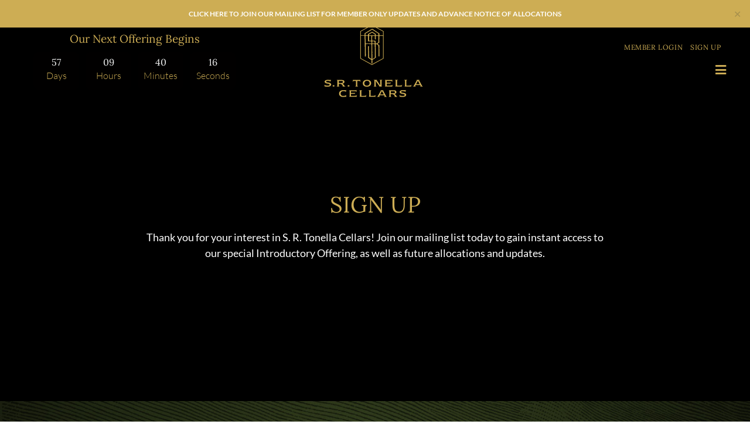

--- FILE ---
content_type: text/css
request_url: https://www.srtonellacellars.com/wp-content/uploads/elementor/css/post-7.css?ver=1766310450
body_size: 319
content:
.elementor-kit-7{--e-global-color-primary:#373939;--e-global-color-secondary:#CDAD55;--e-global-color-text:#000000;--e-global-color-accent:#F2F2F2;--e-global-typography-primary-font-family:"Roboto";--e-global-typography-primary-font-weight:600;--e-global-typography-secondary-font-family:"Roboto Slab";--e-global-typography-secondary-font-weight:400;--e-global-typography-text-font-family:"Roboto";--e-global-typography-text-font-weight:400;--e-global-typography-accent-font-family:"Roboto";--e-global-typography-accent-font-weight:500;color:var( --e-global-color-text );font-family:"Lato", Sans-serif;font-size:18px;font-weight:300;line-height:1.5em;}.elementor-kit-7 button,.elementor-kit-7 input[type="button"],.elementor-kit-7 input[type="submit"],.elementor-kit-7 .elementor-button{background-color:#373939;font-family:"Lora", Sans-serif;font-size:16px;font-weight:100;color:#CDAD55;border-style:solid;border-width:1px 1px 1px 1px;border-color:#373939;}.elementor-kit-7 button:hover,.elementor-kit-7 button:focus,.elementor-kit-7 input[type="button"]:hover,.elementor-kit-7 input[type="button"]:focus,.elementor-kit-7 input[type="submit"]:hover,.elementor-kit-7 input[type="submit"]:focus,.elementor-kit-7 .elementor-button:hover,.elementor-kit-7 .elementor-button:focus{background-color:#373939;color:var( --e-global-color-secondary );}.elementor-kit-7 e-page-transition{background-color:#FFBC7D;}.elementor-kit-7 a{color:var( --e-global-color-secondary );}.elementor-kit-7 a:hover{color:var( --e-global-color-accent );}.elementor-kit-7 h1{color:var( --e-global-color-secondary );font-family:"Lora", Sans-serif;font-size:38px;font-weight:300;text-transform:none;font-style:normal;line-height:1.3em;}.elementor-kit-7 h2{color:var( --e-global-color-text );font-family:"Lato", Sans-serif;font-size:30px;}.elementor-kit-7 h3{color:var( --e-global-color-accent );font-family:"Lato", Sans-serif;font-size:34px;font-weight:300;}.elementor-section.elementor-section-boxed > .elementor-container{max-width:1140px;}.e-con{--container-max-width:1140px;}.elementor-widget:not(:last-child){margin-block-end:20px;}.elementor-element{--widgets-spacing:20px 20px;--widgets-spacing-row:20px;--widgets-spacing-column:20px;}{}h1.entry-title{display:var(--page-title-display);}@media(max-width:1024px){.elementor-section.elementor-section-boxed > .elementor-container{max-width:1024px;}.e-con{--container-max-width:1024px;}}@media(max-width:767px){.elementor-kit-7 a{font-size:70px;}.elementor-kit-7 h1{font-size:23px;}.elementor-kit-7 h3{font-size:30px;}.elementor-section.elementor-section-boxed > .elementor-container{max-width:767px;}.e-con{--container-max-width:767px;}}

--- FILE ---
content_type: text/css
request_url: https://www.srtonellacellars.com/wp-content/uploads/elementor/css/post-148.css?ver=1766313926
body_size: 156
content:
.elementor-148 .elementor-element.elementor-element-23090bb:not(.elementor-motion-effects-element-type-background), .elementor-148 .elementor-element.elementor-element-23090bb > .elementor-motion-effects-container > .elementor-motion-effects-layer{background-color:var( --e-global-color-text );}.elementor-148 .elementor-element.elementor-element-23090bb > .elementor-container{max-width:840px;}.elementor-148 .elementor-element.elementor-element-23090bb{transition:background 0.3s, border 0.3s, border-radius 0.3s, box-shadow 0.3s;padding:260px 0px 0px 0px;}.elementor-148 .elementor-element.elementor-element-23090bb > .elementor-background-overlay{transition:background 0.3s, border-radius 0.3s, opacity 0.3s;}.elementor-148 .elementor-element.elementor-element-e49d842 > .elementor-widget-wrap > .elementor-widget:not(.elementor-widget__width-auto):not(.elementor-widget__width-initial):not(:last-child):not(.elementor-absolute){margin-bottom:18px;}.elementor-148 .elementor-element.elementor-element-e49d842 > .elementor-element-populated{transition:background 0.3s, border 0.3s, border-radius 0.3s, box-shadow 0.3s;margin:25px 25px 25px 25px;--e-column-margin-right:25px;--e-column-margin-left:25px;padding:40px 0px 0px 0px;}.elementor-148 .elementor-element.elementor-element-e49d842 > .elementor-element-populated > .elementor-background-overlay{transition:background 0.3s, border-radius 0.3s, opacity 0.3s;}.elementor-148 .elementor-element.elementor-element-ea49f41{text-align:center;}.elementor-148 .elementor-element.elementor-element-0945271{text-align:center;color:#FFFFFF;}.elementor-148 .elementor-element.elementor-element-91d806e:not(.elementor-motion-effects-element-type-background), .elementor-148 .elementor-element.elementor-element-91d806e > .elementor-motion-effects-container > .elementor-motion-effects-layer{background-color:var( --e-global-color-text );}.elementor-148 .elementor-element.elementor-element-91d806e > .elementor-container{max-width:700px;}.elementor-148 .elementor-element.elementor-element-91d806e{transition:background 0.3s, border 0.3s, border-radius 0.3s, box-shadow 0.3s;padding:0px 0px 150px 0px;}.elementor-148 .elementor-element.elementor-element-91d806e > .elementor-background-overlay{transition:background 0.3s, border-radius 0.3s, opacity 0.3s;}.elementor-148 .elementor-element.elementor-element-01b8c8a > .elementor-widget-wrap > .elementor-widget:not(.elementor-widget__width-auto):not(.elementor-widget__width-initial):not(:last-child):not(.elementor-absolute){margin-bottom:0px;}.elementor-148 .elementor-element.elementor-element-01b8c8a > .elementor-element-populated{transition:background 0.3s, border 0.3s, border-radius 0.3s, box-shadow 0.3s;margin:25px 25px 25px 25px;--e-column-margin-right:25px;--e-column-margin-left:25px;padding:0px 50px 0px 0px;}.elementor-148 .elementor-element.elementor-element-01b8c8a > .elementor-element-populated > .elementor-background-overlay{transition:background 0.3s, border-radius 0.3s, opacity 0.3s;}@media(max-width:767px){.elementor-148 .elementor-element.elementor-element-e49d842 > .elementor-element-populated{padding:80px 0px 0px 0px;}.elementor-148 .elementor-element.elementor-element-01b8c8a > .elementor-element-populated{padding:80px 0px 0px 0px;}}

--- FILE ---
content_type: text/css
request_url: https://www.srtonellacellars.com/wp-content/uploads/elementor/css/post-10.css?ver=1766310450
body_size: 1183
content:
.elementor-10 .elementor-element.elementor-element-61af4e0d > .elementor-container > .elementor-column > .elementor-widget-wrap{align-content:center;align-items:center;}.elementor-10 .elementor-element.elementor-element-61af4e0d{transition:background 0.3s, border 0.3s, border-radius 0.3s, box-shadow 0.3s;margin-top:0px;margin-bottom:-208px;padding:25px 25px 25px 25px;z-index:5;}.elementor-10 .elementor-element.elementor-element-61af4e0d > .elementor-background-overlay{transition:background 0.3s, border-radius 0.3s, opacity 0.3s;}.elementor-10 .elementor-element.elementor-element-23b4727e.elementor-column > .elementor-widget-wrap{justify-content:center;}.elementor-10 .elementor-element.elementor-element-23b4727e > .elementor-widget-wrap > .elementor-widget:not(.elementor-widget__width-auto):not(.elementor-widget__width-initial):not(:last-child):not(.elementor-absolute){margin-bottom:0px;}.elementor-10 .elementor-element.elementor-element-6ed24ab > .elementor-widget-container{padding:0px 0px 10px 0px;}.elementor-10 .elementor-element.elementor-element-6ed24ab{text-align:center;}.elementor-10 .elementor-element.elementor-element-6ed24ab .elementor-heading-title{font-size:19px;}.elementor-10 .elementor-element.elementor-element-829beb4{width:auto;max-width:auto;}.elementor-10 .elementor-element.elementor-element-829beb4 .elementor-countdown-wrapper{max-width:100%;}body:not(.rtl) .elementor-10 .elementor-element.elementor-element-829beb4 .elementor-countdown-item:not(:first-of-type){margin-left:calc( 11px/2 );}body:not(.rtl) .elementor-10 .elementor-element.elementor-element-829beb4 .elementor-countdown-item:not(:last-of-type){margin-right:calc( 11px/2 );}body.rtl .elementor-10 .elementor-element.elementor-element-829beb4 .elementor-countdown-item:not(:first-of-type){margin-right:calc( 11px/2 );}body.rtl .elementor-10 .elementor-element.elementor-element-829beb4 .elementor-countdown-item:not(:last-of-type){margin-left:calc( 11px/2 );}.elementor-10 .elementor-element.elementor-element-829beb4 .elementor-countdown-item{padding:10px 0px 10px 0px;background-color:#020101EB;border-radius:13% 13% 13% 13%;}.elementor-10 .elementor-element.elementor-element-829beb4 .elementor-countdown-digits{color:#F2F2F2;font-family:"Lora", Sans-serif;font-size:16px;}.elementor-10 .elementor-element.elementor-element-829beb4 .elementor-countdown-label{color:var( --e-global-color-secondary );font-family:"Lato", Sans-serif;font-size:16px;line-height:1.9em;}.elementor-10 .elementor-element.elementor-element-7d26fda img{width:180px;max-width:100%;}.elementor-10 .elementor-element.elementor-element-1a3ee747.elementor-column > .elementor-widget-wrap{justify-content:flex-end;}.elementor-bc-flex-widget .elementor-10 .elementor-element.elementor-element-cb32064.elementor-column .elementor-widget-wrap{align-items:flex-start;}.elementor-10 .elementor-element.elementor-element-cb32064.elementor-column.elementor-element[data-element_type="column"] > .elementor-widget-wrap.elementor-element-populated{align-content:flex-start;align-items:flex-start;}.elementor-10 .elementor-element.elementor-element-cb32064.elementor-column > .elementor-widget-wrap{justify-content:flex-end;}.elementor-10 .elementor-element.elementor-element-479ef32{width:auto;max-width:auto;align-self:center;}.elementor-bc-flex-widget .elementor-10 .elementor-element.elementor-element-b212671.elementor-column .elementor-widget-wrap{align-items:flex-start;}.elementor-10 .elementor-element.elementor-element-b212671.elementor-column.elementor-element[data-element_type="column"] > .elementor-widget-wrap.elementor-element-populated{align-content:flex-start;align-items:flex-start;}.elementor-10 .elementor-element.elementor-element-b212671.elementor-column > .elementor-widget-wrap{justify-content:flex-end;}.elementor-10 .elementor-element.elementor-element-301703f{width:auto;max-width:auto;--e-nav-menu-horizontal-menu-item-margin:calc( 0px / 2 );}.elementor-10 .elementor-element.elementor-element-301703f .elementor-nav-menu .elementor-item{font-family:"Lora", Sans-serif;font-size:14px;font-weight:200;letter-spacing:0.6px;}.elementor-10 .elementor-element.elementor-element-301703f .elementor-nav-menu--main .elementor-item{color:var( --e-global-color-secondary );fill:var( --e-global-color-secondary );padding-left:16px;padding-right:16px;padding-top:0px;padding-bottom:0px;}.elementor-10 .elementor-element.elementor-element-301703f .elementor-nav-menu--main .elementor-item:hover,
					.elementor-10 .elementor-element.elementor-element-301703f .elementor-nav-menu--main .elementor-item.elementor-item-active,
					.elementor-10 .elementor-element.elementor-element-301703f .elementor-nav-menu--main .elementor-item.highlighted,
					.elementor-10 .elementor-element.elementor-element-301703f .elementor-nav-menu--main .elementor-item:focus{color:var( --e-global-color-primary );fill:var( --e-global-color-primary );}.elementor-10 .elementor-element.elementor-element-301703f .elementor-nav-menu--main .elementor-item.elementor-item-active{color:var( --e-global-color-secondary );}.elementor-10 .elementor-element.elementor-element-301703f .elementor-nav-menu--main:not(.elementor-nav-menu--layout-horizontal) .elementor-nav-menu > li:not(:last-child){margin-bottom:0px;}.elementor-10 .elementor-element.elementor-element-301703f .elementor-nav-menu--dropdown a, .elementor-10 .elementor-element.elementor-element-301703f .elementor-menu-toggle{color:#ffffff;fill:#ffffff;}.elementor-10 .elementor-element.elementor-element-301703f .elementor-nav-menu--dropdown{background-color:rgba(0,0,0,0.84);}.elementor-10 .elementor-element.elementor-element-301703f .elementor-nav-menu--dropdown a{padding-top:32px;padding-bottom:32px;}.elementor-10 .elementor-element.elementor-element-301703f .elementor-nav-menu--main > .elementor-nav-menu > li > .elementor-nav-menu--dropdown, .elementor-10 .elementor-element.elementor-element-301703f .elementor-nav-menu__container.elementor-nav-menu--dropdown{margin-top:36px !important;}.elementor-10 .elementor-element.elementor-element-b43e47f.elementor-column > .elementor-widget-wrap{justify-content:flex-end;}.elementor-10 .elementor-element.elementor-element-a433e24{width:auto;max-width:auto;}.elementor-10 .elementor-element.elementor-element-a433e24 > .elementor-widget-container{padding:0px 0px 0px 10px;}.elementor-10 .elementor-element.elementor-element-a433e24 .elementor-icon-wrapper{text-align:center;}.elementor-10 .elementor-element.elementor-element-a433e24.elementor-view-stacked .elementor-icon{background-color:#CDAD55;}.elementor-10 .elementor-element.elementor-element-a433e24.elementor-view-framed .elementor-icon, .elementor-10 .elementor-element.elementor-element-a433e24.elementor-view-default .elementor-icon{color:#CDAD55;border-color:#CDAD55;}.elementor-10 .elementor-element.elementor-element-a433e24.elementor-view-framed .elementor-icon, .elementor-10 .elementor-element.elementor-element-a433e24.elementor-view-default .elementor-icon svg{fill:#CDAD55;}.elementor-10 .elementor-element.elementor-element-a433e24 .elementor-icon{font-size:21px;}.elementor-10 .elementor-element.elementor-element-a433e24 .elementor-icon svg{height:21px;}.elementor-theme-builder-content-area{height:400px;}.elementor-location-header:before, .elementor-location-footer:before{content:"";display:table;clear:both;}@media(max-width:1024px){.elementor-10 .elementor-element.elementor-element-61af4e0d{padding:20px 20px 20px 20px;}.elementor-10 .elementor-element.elementor-element-7d26fda img{width:100px;}}@media(max-width:767px){.elementor-10 .elementor-element.elementor-element-61af4e0d{margin-top:0px;margin-bottom:-225px;padding:0px 0px 0px 0px;}.elementor-10 .elementor-element.elementor-element-23b4727e{width:20%;}.elementor-10 .elementor-element.elementor-element-23825346{width:40%;}.elementor-bc-flex-widget .elementor-10 .elementor-element.elementor-element-23825346.elementor-column .elementor-widget-wrap{align-items:flex-start;}.elementor-10 .elementor-element.elementor-element-23825346.elementor-column.elementor-element[data-element_type="column"] > .elementor-widget-wrap.elementor-element-populated{align-content:flex-start;align-items:flex-start;}.elementor-10 .elementor-element.elementor-element-7d26fda > .elementor-widget-container{margin:20px 0px 0px 0px;}.elementor-10 .elementor-element.elementor-element-1a3ee747{width:60%;}.elementor-bc-flex-widget .elementor-10 .elementor-element.elementor-element-1a3ee747.elementor-column .elementor-widget-wrap{align-items:flex-start;}.elementor-10 .elementor-element.elementor-element-1a3ee747.elementor-column.elementor-element[data-element_type="column"] > .elementor-widget-wrap.elementor-element-populated{align-content:flex-start;align-items:flex-start;}.elementor-10 .elementor-element.elementor-element-1a3ee747.elementor-column > .elementor-widget-wrap{justify-content:flex-end;}.elementor-10 .elementor-element.elementor-element-cb32064{width:100%;}.elementor-10 .elementor-element.elementor-element-b212671{width:100%;}.elementor-10 .elementor-element.elementor-element-301703f .elementor-nav-menu--main > .elementor-nav-menu > li > .elementor-nav-menu--dropdown, .elementor-10 .elementor-element.elementor-element-301703f .elementor-nav-menu__container.elementor-nav-menu--dropdown{margin-top:30px !important;}.elementor-10 .elementor-element.elementor-element-b43e47f.elementor-column > .elementor-widget-wrap{justify-content:flex-end;}.elementor-10 .elementor-element.elementor-element-a433e24 > .elementor-widget-container{padding:0px 0px 0px 0px;}.elementor-10 .elementor-element.elementor-element-a433e24 .elementor-icon-wrapper{text-align:right;}}@media(min-width:768px){.elementor-10 .elementor-element.elementor-element-23b4727e{width:33.3%;}.elementor-10 .elementor-element.elementor-element-23825346{width:33.026%;}.elementor-10 .elementor-element.elementor-element-1a3ee747{width:33.3%;}.elementor-10 .elementor-element.elementor-element-b212671{width:89.496%;}.elementor-10 .elementor-element.elementor-element-b43e47f{width:10.378%;}}@media(max-width:1024px) and (min-width:768px){.elementor-10 .elementor-element.elementor-element-23825346{width:40%;}.elementor-10 .elementor-element.elementor-element-1a3ee747{width:60%;}}/* Start custom CSS for section, class: .elementor-element-61af4e0d */.elementor-sticky--effects {
 background-color: rgba(0, 0, 0, 0.70);
}/* End custom CSS */

--- FILE ---
content_type: text/css
request_url: https://www.srtonellacellars.com/wp-content/uploads/elementor/css/post-18.css?ver=1766310450
body_size: 844
content:
.elementor-18 .elementor-element.elementor-element-2630add8 > .elementor-container > .elementor-column > .elementor-widget-wrap{align-content:center;align-items:center;}.elementor-18 .elementor-element.elementor-element-2630add8:not(.elementor-motion-effects-element-type-background), .elementor-18 .elementor-element.elementor-element-2630add8 > .elementor-motion-effects-container > .elementor-motion-effects-layer{background-image:url("https://www.srtonellacellars.com/wp-content/uploads/2021/03/SRTONELLA_HP_V1-2.jpg");background-position:center center;background-repeat:no-repeat;background-size:cover;}.elementor-18 .elementor-element.elementor-element-2630add8 > .elementor-container{min-height:104px;}.elementor-18 .elementor-element.elementor-element-2630add8{transition:background 0.3s, border 0.3s, border-radius 0.3s, box-shadow 0.3s;padding:50px 0px 50px 0px;}.elementor-18 .elementor-element.elementor-element-2630add8 > .elementor-background-overlay{transition:background 0.3s, border-radius 0.3s, opacity 0.3s;}.elementor-18 .elementor-element.elementor-element-7d1e1ffa > .elementor-widget-wrap > .elementor-widget:not(.elementor-widget__width-auto):not(.elementor-widget__width-initial):not(:last-child):not(.elementor-absolute){margin-bottom:-9px;}.elementor-18 .elementor-element.elementor-global-53{--grid-template-columns:repeat(0, auto);--icon-size:16px;--grid-column-gap:15px;--grid-row-gap:0px;}.elementor-18 .elementor-element.elementor-global-53 .elementor-widget-container{text-align:center;}.elementor-18 .elementor-element.elementor-global-53 > .elementor-widget-container{margin:0px 0px 0px 0px;padding:0px 0px 0px 0px;}.elementor-18 .elementor-element.elementor-global-53 .elementor-social-icon{background-color:#CDAD5500;border-style:solid;border-width:1px 1px 1px 1px;border-color:var( --e-global-color-secondary );}.elementor-18 .elementor-element.elementor-global-53 .elementor-social-icon i{color:var( --e-global-color-secondary );}.elementor-18 .elementor-element.elementor-global-53 .elementor-social-icon svg{fill:var( --e-global-color-secondary );}.elementor-18 .elementor-element.elementor-global-53 .elementor-social-icon:hover i{color:var( --e-global-color-secondary );}.elementor-18 .elementor-element.elementor-global-53 .elementor-social-icon:hover svg{fill:var( --e-global-color-secondary );}.elementor-18 .elementor-element.elementor-global-53 .elementor-social-icon:hover{border-color:var( --e-global-color-secondary );}.elementor-18 .elementor-element.elementor-element-56683d47 > .elementor-widget-container{padding:20px 0px 0px 0px;}.elementor-18 .elementor-element.elementor-element-56683d47{text-align:center;color:var( --e-global-color-secondary );}.elementor-18 .elementor-element.elementor-element-d860772 > .elementor-widget-container{padding:0px 0px 0px 0px;}.elementor-18 .elementor-element.elementor-element-d860772{text-align:center;}.elementor-18 .elementor-element.elementor-element-6ed54d04.elementor-column > .elementor-widget-wrap{justify-content:center;}.elementor-18 .elementor-element.elementor-element-6ed54d04 > .elementor-element-populated{margin:0px 0px 0px 0px;--e-column-margin-right:0px;--e-column-margin-left:0px;padding:0px 0px 0px 0px;}.elementor-18 .elementor-element.elementor-element-c1f4c6b{width:auto;max-width:auto;text-align:center;}.elementor-18 .elementor-element.elementor-element-c1f4c6b img{width:63%;max-width:1000px;height:207px;}.elementor-18 .elementor-element.elementor-element-6eb3edd > .elementor-element-populated{margin:0px 0px 0px 0px;--e-column-margin-right:0px;--e-column-margin-left:0px;padding:20px 20px 20px 20px;}.elementor-18 .elementor-element.elementor-element-17e9b2c{text-align:center;}.elementor-18 .elementor-element.elementor-element-17e9b2c .elementor-heading-title{font-size:24px;color:var( --e-global-color-accent );}.elementor-18 .elementor-element.elementor-element-4458d4c2 > .elementor-container > .elementor-column > .elementor-widget-wrap{align-content:center;align-items:center;}.elementor-18 .elementor-element.elementor-element-4458d4c2:not(.elementor-motion-effects-element-type-background), .elementor-18 .elementor-element.elementor-element-4458d4c2 > .elementor-motion-effects-container > .elementor-motion-effects-layer{background-color:#000000;}.elementor-18 .elementor-element.elementor-element-4458d4c2{transition:background 0.3s, border 0.3s, border-radius 0.3s, box-shadow 0.3s;}.elementor-18 .elementor-element.elementor-element-4458d4c2 > .elementor-background-overlay{transition:background 0.3s, border-radius 0.3s, opacity 0.3s;}.elementor-18 .elementor-element.elementor-element-a154ad0{font-size:13px;color:#D3D3D3;}.elementor-18 .elementor-element.elementor-element-e79f348{text-align:right;font-family:"Lora", Sans-serif;font-size:12px;color:var( --e-global-color-accent );}.elementor-theme-builder-content-area{height:400px;}.elementor-location-header:before, .elementor-location-footer:before{content:"";display:table;clear:both;}@media(max-width:1024px){.elementor-18 .elementor-element.elementor-element-2630add8{padding:100px 25px 100px 25px;}.elementor-18 .elementor-element.elementor-element-4458d4c2{padding:25px 25px 25px 25px;}}@media(max-width:767px){.elementor-18 .elementor-element.elementor-element-2630add8{padding:50px 20px 50px 20px;}.elementor-18 .elementor-element.elementor-element-7d1e1ffa > .elementor-widget-wrap > .elementor-widget:not(.elementor-widget__width-auto):not(.elementor-widget__width-initial):not(:last-child):not(.elementor-absolute){margin-bottom:-6px;}.elementor-18 .elementor-element.elementor-global-53 .elementor-widget-container{text-align:center;}.elementor-18 .elementor-element.elementor-element-56683d47{text-align:center;}.elementor-18 .elementor-element.elementor-element-d860772{text-align:center;}.elementor-18 .elementor-element.elementor-element-c1f4c6b img{max-width:77%;}.elementor-18 .elementor-element.elementor-element-17e9b2c .elementor-heading-title{font-size:20px;}.elementor-18 .elementor-element.elementor-element-4458d4c2{padding:25px 20px 25px 20px;}.elementor-18 .elementor-element.elementor-element-e79f348{text-align:center;}}@media(min-width:768px){.elementor-18 .elementor-element.elementor-element-7d1e1ffa{width:33.369%;}.elementor-18 .elementor-element.elementor-element-6ed54d04{width:33.3%;}.elementor-18 .elementor-element.elementor-element-6eb3edd{width:32.663%;}}@media(max-width:1024px) and (min-width:768px){.elementor-18 .elementor-element.elementor-element-403962e0{width:70%;}.elementor-18 .elementor-element.elementor-element-534c208b{width:30%;}}/* Start custom CSS for text-editor, class: .elementor-element-56683d47 */.elementor-18 .elementor-element.elementor-element-56683d47 a {
    color:#fff;
}/* End custom CSS */

--- FILE ---
content_type: text/css
request_url: https://www.srtonellacellars.com/wp-content/themes/hello-theme-child/gorilion_grid.css?ver=6.8.3
body_size: 1307
content:
/* THEME OVERRIDES */




/* Chrome, Safari, Edge, Opera */
input::-webkit-outer-spin-button,
input::-webkit-inner-spin-button {
  -webkit-appearance: none;
  margin: 0;
}

/* Firefox */
input[type=number] {
  -moz-appearance: textfield;
}

select {
	  -webkit-appearance:menulist !important;
  -moz-appearance:menulist !important;
  appearance:menulist !important;
}


/* Master Colors VS 3.0 */
.MuiPaper-root {
	background-color:#000000 !important;
	color: #fff;
  }
.MuiDialog-paper {
	border: 1px solid #ccc;
}
/* STYLES ADDED BY GORILION GRID VIEW */
.MuiButton-root, .MuiTypography-colorTextSecondary, .MuiTypography-colorTextPrimary, .MuiInputBase-input option {
	color: #9c9c9c !important;
  }
  .MuiInputBase-input, label, .MuiInputBase-root, .MuiFormLabel-root, .MuiStepLabel-label.MuiStepLabel-active, .MuiListItemIcon-root, .MuiStepContent-root {
	 color:#fff !important;
  }
  .MuiStepLabel-label {
	  color:#CDAD55 !important;
  }
  .MuiListItem-root.Mui-selected {
	  background-color:#333 !important;
  }
.MuiGrid-root h2, .MuiGrid-root h3, .MuiGrid-root h4, .MuiGrid-root h5, .MuiGrid-root h6 {
	color:#cdad55;
}
#vs2-accountLinks {
	margin-right: 0px;
	line-height: 17px;
	
}
#vs2-accountLinks-user {
    margin-right: 16px;
}

#vs2-accountLinks a {
	font-family: "Lora", Sans-serif;
	font-size: 12px;
	font-weight: 200;
	letter-spacing: 0.6px;
	margin-left: 10px;
	text-transform:uppercase;
	
	
}
#vs2-accountLinks a:hover {
	color:#373939;
}
.product-list {
	justify-content: stretch;
	color:#fff;
}
.product-list .product-item {
	align-self: stretch;
	position: relative;
	/*border-bottom: 1px solid#cccccc;*/
	margin-bottom: 40px;
	padding-bottom: 40px
}
label {
	background-color:#000;
	padding: 5px !important;
	top:-5px !important;
	
}
.MuiOutlinedInput-root {
	border: 1px solid #373939;
}
.MuiOutlinedInput-root:hover {
	border: 1px solid #666 !important;
}
.MuiOutlinedInput-root.Mui-focused {
	/*border: 1px solid #cdad55 !important;*/
	border: 1px solid #666 !important;
}
div[class*="product-"] {
	margin-bottom: 1rem;
}
.product-item .product-image a > img {
	width: auto;
	max-height: 350px;
}
.product-name {
	color: #999999;
	font-size: 1.5rem;
	margin-bottom: 1rem;
}
.product-purchase {
	border-bottom: 1px solid silver;
	padding-bottom: 1rem;
	color: #999;
	font-size: .9rem;
	margin-bottom: 0 !important;
}
.wine-row .product-teaser {
	margin-bottom: 40px;
	

}
.wine-row {
	margin-bottom: 20px;
	padding-bottom: 20px;
	border-bottom: 1px solid #000;
}
.wine-row .sku .allocationMessage, .wine-row .sku .allocationMessage p, .wine-row .sku .unavailable  {
	font-size: 16px;
	display:block;
}
.wine-row .sku .price, .wine-row .sku .bottlesize {
	font-weight: 500;
}
.wine-row:nth-child(odd) {
    flex-direction: row-reverse;
}
.product-item h3 a {
	line-height: 28px;
}
.sku input, .sku select {
	width: 50px;
	font-size: 12px;
	text-align: center;
	padding: .5rem;
}
.sku > span {
	margin:0px;
}
.product-detail {
	color:#fff;
}
.product-detail .sku > span:first-child {
	margin-left: 0px;

}
.product-detail .product-image {
	text-align: center;

}
.product-detail .product-image img {
max-height: 600px;
width: aut
	o;
}
.product-detail .product-skus .sku {
	display:flex;
	max-width: 350px;
	margin-bottom: 20px;
	align-items: center;
  justify-content: left;
}
button, .MuiGrid-item button, .MuiGrid-root button, .MuiBox-root button {
    cursor: pointer;
	border-color: #373939;
	font-family: "Lora", Sans-serif;
	font-size: 16px;
	font-weight: 100;
	background-color: #373939;
	text-transform: uppercase;
	padding: 10px 20px;
	border-radius: none;
	color: #a7904d !important;
	margin-right: 10px;
	
}
button:hover, .MuiGrid-item button:hover, .MuiGrid-root button:hover, .MuiBox-root button:hover {
    background: #373939 none repeat scroll 0 0;
    color: #ffffff !important;
}
#account-nav {
	margin-bottom: 10px;
	padding-top: 10px;
	border-top: 1px solid #ccc;
	border-bottom: 1px solid #ccc;
	padding-bottom: 10px;
}

#vinespring-account-allocations .row {
	margin-bottom: 15px;
	padding-bottom: 15px;
	border-bottom: 1px solid #ccc;
  }
#card {
	background-color:#fff;
}

.wine-row .product-image {
	text-align:center;
}
.wine-row .product-image img {
	max-height:550px;
	width: auto;
}
.allocations-row img {
    height: 300px;
}
.allocations-row .col-md-3 {
    text-align: center;
}
.allocations-row select {
	width: auto;
}
.vs-account-area, .vs-account-area p, .vs-account-area h1, .vs-account-area h2, .vs-account-area h3, .vs-account-area h4, .vs-account-area h5, .vs-account-area h6, .MuiDialog-root h2, .MuiDialog-root p {
	color:#ffffff !important;
}
.mobile-only {
	display:none !important;
}

/* VS Mobile */
@media only screen and (max-width: 767px) {

    #vs2-accountLinks {
		margin-right:0px;
	}

	.product-item .product-teaser, .product-name {
		min-height:auto;
	}

	.sku > span {
		margin: 0px 15px 20px 0px;
		display:inline-block;
	}
	
	.wine-row .product-image img {
		max-height: 250px;
	}
	
	
	.mobile-only {
		display:block !important;
	}
	
	
}



--- FILE ---
content_type: text/css
request_url: https://www.srtonellacellars.com/wp-content/uploads/elementor/css/post-23.css?ver=1766310450
body_size: 885
content:
.elementor-23 .elementor-element.elementor-element-70378a09 > .elementor-container > .elementor-column > .elementor-widget-wrap{align-content:space-between;align-items:space-between;}.elementor-23 .elementor-element.elementor-element-70378a09 > .elementor-container{min-height:100vh;}.elementor-23 .elementor-element.elementor-element-70378a09{transition:background 0.3s, border 0.3s, border-radius 0.3s, box-shadow 0.3s;padding:0% 0% 0% 0%;}.elementor-23 .elementor-element.elementor-element-70378a09 > .elementor-background-overlay{transition:background 0.3s, border-radius 0.3s, opacity 0.3s;}.elementor-23 .elementor-element.elementor-element-502f6e60 > .elementor-element-populated{transition:background 0.3s, border 0.3s, border-radius 0.3s, box-shadow 0.3s;padding:0px 0px 0px 0px;}.elementor-23 .elementor-element.elementor-element-502f6e60 > .elementor-element-populated > .elementor-background-overlay{transition:background 0.3s, border-radius 0.3s, opacity 0.3s;}.elementor-23 .elementor-element.elementor-element-596e3c1 > .elementor-widget-wrap > .elementor-widget:not(.elementor-widget__width-auto):not(.elementor-widget__width-initial):not(:last-child):not(.elementor-absolute){margin-bottom:0px;}.elementor-23 .elementor-element.elementor-element-1eabc07{--spacer-size:30px;}.elementor-23 .elementor-element.elementor-element-862ae00 img{width:37%;}.elementor-23 .elementor-element.elementor-element-610e3735 > .elementor-widget-container{padding:20px 0px 0px 0px;}.elementor-23 .elementor-element.elementor-element-610e3735 .elementor-nav-menu .elementor-item{font-family:"Lora", Sans-serif;font-size:14px;font-weight:300;text-transform:uppercase;line-height:1.1em;}.elementor-23 .elementor-element.elementor-element-610e3735 .elementor-nav-menu--main .elementor-item{color:#FFFAF5;fill:#FFFAF5;padding-left:0px;padding-right:0px;padding-top:0px;padding-bottom:0px;}.elementor-23 .elementor-element.elementor-element-610e3735 .elementor-nav-menu--main .elementor-item:hover,
					.elementor-23 .elementor-element.elementor-element-610e3735 .elementor-nav-menu--main .elementor-item.elementor-item-active,
					.elementor-23 .elementor-element.elementor-element-610e3735 .elementor-nav-menu--main .elementor-item.highlighted,
					.elementor-23 .elementor-element.elementor-element-610e3735 .elementor-nav-menu--main .elementor-item:focus{color:rgba(255, 250, 245, 0.4);fill:rgba(255, 250, 245, 0.4);}.elementor-23 .elementor-element.elementor-element-610e3735 .elementor-nav-menu--main .elementor-item.elementor-item-active{color:rgba(255, 250, 245, 0.4);}.elementor-23 .elementor-element.elementor-element-610e3735{--e-nav-menu-horizontal-menu-item-margin:calc( 24px / 2 );}.elementor-23 .elementor-element.elementor-element-610e3735 .elementor-nav-menu--main:not(.elementor-nav-menu--layout-horizontal) .elementor-nav-menu > li:not(:last-child){margin-bottom:24px;}.elementor-23 .elementor-element.elementor-element-3f1c860 img{width:32%;}.elementor-23 .elementor-element.elementor-element-aafb25b{padding:20px 0px 0px 0px;}.elementor-23 .elementor-element.elementor-element-f8da02b.elementor-column > .elementor-widget-wrap{justify-content:center;}.elementor-23 .elementor-element.elementor-element-f8da02b > .elementor-widget-wrap > .elementor-widget:not(.elementor-widget__width-auto):not(.elementor-widget__width-initial):not(:last-child):not(.elementor-absolute){margin-bottom:17px;}.elementor-23 .elementor-element.elementor-element-329e407 > .elementor-widget-container{margin:0px 0px -11px 0px;padding:0px 0px 0px 0px;}.elementor-23 .elementor-element.elementor-element-329e407{text-align:center;}.elementor-23 .elementor-element.elementor-element-329e407 .elementor-heading-title{font-size:12px;color:#FFFFFF;}.elementor-23 .elementor-element.elementor-global-53{--grid-template-columns:repeat(0, auto);--icon-size:16px;--grid-column-gap:15px;--grid-row-gap:0px;}.elementor-23 .elementor-element.elementor-global-53 .elementor-widget-container{text-align:center;}.elementor-23 .elementor-element.elementor-global-53 > .elementor-widget-container{margin:0px 0px 0px 0px;padding:0px 0px 0px 0px;}.elementor-23 .elementor-element.elementor-global-53 .elementor-social-icon{background-color:#CDAD5500;border-style:solid;border-width:1px 1px 1px 1px;border-color:var( --e-global-color-secondary );}.elementor-23 .elementor-element.elementor-global-53 .elementor-social-icon i{color:var( --e-global-color-secondary );}.elementor-23 .elementor-element.elementor-global-53 .elementor-social-icon svg{fill:var( --e-global-color-secondary );}.elementor-23 .elementor-element.elementor-global-53 .elementor-social-icon:hover i{color:var( --e-global-color-secondary );}.elementor-23 .elementor-element.elementor-global-53 .elementor-social-icon:hover svg{fill:var( --e-global-color-secondary );}.elementor-23 .elementor-element.elementor-global-53 .elementor-social-icon:hover{border-color:var( --e-global-color-secondary );}.elementor-23 .elementor-element.elementor-element-bbf31c8 > .elementor-widget-container{margin:10px 0px -11px 0px;padding:0px 0px 0px 0px;}.elementor-23 .elementor-element.elementor-element-bbf31c8{text-align:center;}.elementor-23 .elementor-element.elementor-element-bbf31c8 .elementor-heading-title{font-size:12px;color:#FFFFFF;}.elementor-23 .elementor-element.elementor-element-d01816f{--alignment:center;--grid-side-margin:5px;--grid-column-gap:5px;--grid-row-gap:10px;--grid-bottom-margin:10px;--e-share-buttons-primary-color:#00000033;}.elementor-23 .elementor-element.elementor-element-d01816f .elementor-share-btn__icon{--e-share-buttons-icon-size:21px;}.elementor-23 .elementor-element.elementor-element-d01816f .elementor-share-btn:hover{--e-share-buttons-primary-color:#CFAE54;}#elementor-popup-modal-23 .dialog-widget-content{animation-duration:0.7s;background-color:#222A14;background-image:url("https://www.srtonellacellars.com/wp-content/uploads/2021/03/menu.jpg");}#elementor-popup-modal-23 .dialog-message{width:350px;height:100vh;align-items:flex-start;}#elementor-popup-modal-23{justify-content:flex-end;align-items:center;}#elementor-popup-modal-23 .dialog-close-button{display:flex;}#elementor-popup-modal-23 .dialog-close-button i{color:#FFFFFF;}#elementor-popup-modal-23 .dialog-close-button svg{fill:#FFFFFF;}@media(max-width:1024px){ .elementor-23 .elementor-element.elementor-element-d01816f{--grid-side-margin:5px;--grid-column-gap:5px;--grid-row-gap:10px;--grid-bottom-margin:10px;}}@media(max-width:767px){.elementor-23 .elementor-element.elementor-element-70378a09 > .elementor-container{min-height:85vh;}.elementor-23 .elementor-element.elementor-global-53 .elementor-widget-container{text-align:center;} .elementor-23 .elementor-element.elementor-element-d01816f{--grid-side-margin:5px;--grid-column-gap:5px;--grid-row-gap:10px;--grid-bottom-margin:10px;}}

--- FILE ---
content_type: image/svg+xml
request_url: https://www.srtonellacellars.com/wp-content/uploads/2021/03/icon.svg
body_size: 2321
content:
<svg xmlns="http://www.w3.org/2000/svg" xmlns:xlink="http://www.w3.org/1999/xlink" x="0px" y="0px" viewBox="0 0 315 474" style="enable-background:new 0 0 315 474;" xml:space="preserve">
<style type="text/css">
	.st0{fill-rule:evenodd;clip-rule:evenodd;}
	.st1{fill-rule:evenodd;clip-rule:evenodd;fill:#CFAE54;}
	.st2{fill:#CFAE54;}
</style>
<g id="Layer_2">
</g>
<g id="Layer_1">
	<polygon class="st0" points="157.1,444.1 284.2,374.8 284.2,253.1 284.2,214.8 284.2,93.1 156.3,24.4 30,93.1 30,214.8 30,253.1    30,374.8  "></polygon>
	<g>
		<g>
			<path class="st1" d="M192.3,141.4c1.2,0.6-1.1,2,1.4,1.7c-0.3,0.5-1.9,0.1-2.8,0.2c0.4-0.3,1.2-0.9,0-1.1     C191.3,142,191.9,141.8,192.3,141.4z"></path>
			<path class="st1" d="M229.5,123.3c0.5,5.8-1.7,12.4,0.3,17.7c10.8,0.4,22.1,0.2,32.4,0.2c6.5,0-0.1-0.9,4.9,0.2     c0.6,1.6,1,3.7,0,5.2c-11.2,0.9-11.2,0.5-24.2,0.4c-2.5,0-11.9-0.5-13.1,0.4c-1.1,0.8-0.2,3.7-0.3,5.6c-0.2,2.5-0.6,5-0.7,7.5     c-0.1,2.6,0.4,5.1,0.4,7.1c-0.5,13.7-0.9,30.4,0.3,43.6c-1.2,1-2.6,2-4.8,2.4c-1.1,1.8-4.6,3.5-7.2,5.2c-1.9,1.2-7.2,4-6.9,5.4     c0.2,1,5,3.7,5.9,4.3c1.7,1.2,3.2,2.3,4.8,3.4c0.3,0.2,2.1,0.9,1.4,0.4c0.5,0.4,1,1.2,1.7,1.7c1,0.8,4.8,3,5.2,4.3     c0.3,1.2-0.8,2.6-0.7,3.9c0.1,1.2,0.8,2.1,0.7,3.2c-0.6,7.4-0.1,16.4-0.7,25c-0.1,0.7,0.8,0.7,1.7,0.6c-2,0.5-2.3,4.3-0.3,5.6     c-1.2,0.4-0.9,0.7-1,1.5c-0.9,4.3,0.2,9.1,0.3,13.6c0.6,17.6-0.1,37.4,0.3,53.5c-2.4,0.4-5.5,0.8-8.6,0c-0.1-12.8-1.1-28.2,0-44     c0.3-3.6-0.3-7.2-0.3-10.8c0-14.6-0.4-29.3-0.7-42.3c0-2.3,0.8-5.6-0.7-8c-1.7-2.7-6.4-5.2-9.7-7.3c-3.8-2.5-7-5-10.3-6.9     c-1.9,0.3-4.4-0.4-5.9,0.4c0.1,3.7-1.1,6.7,0.7,9.9c-1.6,0.7-1.7,3.5,0.3,4.3c-2.1,0.4-0.7,1.8-0.3,3c-1.8,1.3-0.6,3-0.4,4.7     c0.4,2.8-0.7,5.9-0.7,8.8c0,17.1,1.3,36.1,0.7,51.3c-0.1,0.9,1.3,0.9,1.7,1.5c-1.3,0-1.1-0.3-1.7,0.2c0.7,15.1-0.3,32,1.7,46.8     c-5.2,3.4-9.5,7-14.8,10.6c-1,0.7-1.7,1.8-2.8,2.4c-0.9,0.5-2.5,0.7-3.4,1.3c-1.8,1.1-3.5,2.4-5.2,3.5c-3.6,2.2-7.8,4.8-7.9,7.1     c-0.1,4,0.3,8.5,0.4,12.9c0.1,3.3,0,6.3-0.4,9.5c-0.4,3.6,1,7.3-0.3,10.6c-2.5,0.5-3.9,0.2-6.5,0c-2.2-4-1.8-8.7-1.7-12.9     c0.1-3,0.3-6.2,0.3-9.5c0-1.5-0.4-3.3-0.3-5.2c0.1-1.9,1.1-4.4,0.3-6c-0.7-1.5-3.7-2.1-5.5-3.2c-2.1-1.3-3.6-2.9-5.5-4.3     c-3.6-2.7-8.1-5-12.1-7.8c-1.8-1.3-4.5-2.4-4.8-4.1c-2.2-0.6-4.2-1.3-5.5-2.4c-0.2-31.4-1-68.4-1-102c0-3.5,0.8-6.3-1.4-9.1     c3.1-0.8,8.3-0.9,11.7-0.7c1.2,1.5-1.3,2.8-1.7,4.3c-0.6,2.4-0.1,6,0,8.6c0.1,0.9-0.2,2,1,2.6c-1.1,0.3-0.9,0.7-1,1.3     c-0.9,3.4-0.1,7.5,0,11c0.2,6.9-1,13,0.4,19.4c0.1,0.4-0.7,1.5,1,1.3c-0.3,0.4-1.4,0.3-1,1.1c1.1,3.2-0.2,6.8,0,9.9     c0,0.9,1,1.8,1,2.6c0,0.9-0.8,2.7-0.7,4.7c0.1,1.4,0.6,2.9,0.7,4.3c0.1,3.1-0.4,6.3-0.3,9.5c0,1.8,0.8,3.6,0.7,5.4     c-0.1,1.8-0.7,3.7-0.7,5.4c0,1.7,0.8,3.2,0.7,4.7c-0.3,3.4-1.9,8.3-0.3,11.4c0.7,1.4,3.9,2.5,6.2,3.9c6.7,4,11.2,8.4,17.9,12.1     c0.1-28.9-1.1-62.9-0.7-89.7c0.3-18.3-0.6-38.3-0.7-55.2c-17.5-0.9-35.4-0.8-54.5-0.4c-1.4,11.6-0.9,25.3,0,36.9     c-0.6,14.7,0.3,33.4,0,49.6c-0.1,6.3,1.2,12.9,0.7,18.8c-0.2,1.6-1.2,3-1,4.5c0.1,1.3,1.4,2.6,1.4,3.9c0,2.3-1.7,4.7-0.7,6.9     c-2.7,0.5-6.7,1.2-9,0.2c0.4-12.7-0.3-27.6,0-37.1c0-0.7-0.8-0.9-1-1.5c1.7-2.2,1-3.7,0.7-7.1c-0.4-4.5,0-9.1,0-13.8     c-0.1-14.1-1-29.6-0.7-45.3c0.1-6.5-1-13-0.7-19.6c0.2-3.8-0.5-7.5-0.3-11.2c0.9-23.3-1.4-42.7-1-64.5     c-16.2-1.7-22.6,0.3-39.4-1.1c-1.1-0.9-0.8-3.5-0.4-4.7c18.3-0.5,19.9,0.2,39.4,0c0.8-7.1,0.1-12.4,1-18.8     c20.2-12.2,41.5-25.6,62.8-37.8c2.9-1.7,5.9-3.8,9-5.2c1-0.5,3.4-0.1,4.8,0.4c2.7,1.1,5.5,3.9,8.3,5.6     C190.3,97.3,210.8,111.6,229.5,123.3z M147.1,113.6c3.4-1.8,6.9-4.4,10-5.4c5.7-1.8,6.8,3.3,11,3.5c-0.9,0.3-0.5,0.6,0.4,0.9     c3.7,2.8,8.3,5.4,13.1,8.4c3.3,2.1,11.6,6,12.8,8.8c0.5,1.3-0.5,2.7-0.4,4.1c0.2,2.4,1,4.7,0.7,7.3c6.4-0.1,16.2,0.3,25.2-0.2     c1.1-5.8-1-10.6-0.3-16c-8.8-6.2-17.9-12.1-27.6-17.7c-0.8-1.2-2.8-1.7-3.5-3c-8.3-4.3-14-9-21.7-13.6c-2-1.2-5.3-4.3-8.3-4.1     c-1.5,0.1-5.6,3.2-7.6,4.3c-8,4.6-13.2,8.1-21,12.7c-3.7,2.2-7.5,4.6-11.4,6.9c-3.6,2.1-7.8,4.9-11.4,6.9     c-3.3,1.8-11.3,5.8-12.1,8.2c-1.4,4.2-0.4,12.9,0.3,15.5c6.6-0.4,12.7,0.4,23.1-0.2c0.2-3,0.2-6.8,0-10.6     C126.3,125.4,137.7,118.6,147.1,113.6z M185,131.1c-3.9-2.5-8.1-4.9-13.1-7.8c-3.5-2-9.1-7-14.1-7.8c-3.3,2.5-9.5,4.4-11.4,7.1     c-0.9-0.6-0.7,0.3-1.7,0.2c-5.3,3.6-10.8,7-16.9,10.1c0.3,2.1,0,5.9,0.3,8c17.8,0.5,39,0.3,56.9,0     C186.1,137.4,184.8,135.2,185,131.1z M96.8,147c-0.4,0.7-1.2-0.2-2.1,0c0.3,20.7-0.3,49.8,2.1,72.9c19.1,1.1,33.7,0.4,55.2,0.2     c-0.3-6.6,0.6-13.9-0.3-20.3c-12.7-0.9-21.9,0.6-33.1-0.6c-0.2-17.6,0.5-33.6-0.3-52.2c-8.2-0.3-14.7-0.4-22.4-0.2     C96.2,146.8,96.5,146.9,96.8,147z M127.8,147.2c0.5,7.3,0.6,17,0.3,24.6c-0.1,0.6,1.9-0.2,1.4,0.6c-0.6,0.1-1.7-0.2-1.4,0.4     c0.4,5.9-0.8,14.4,0.7,20.7c7.2,0.5,14.3,0.4,23.1,0.2c-0.5-16.6-0.7-30.4-0.3-46.8C142.3,146.7,136.7,146.1,127.8,147.2z      M159.5,147c-0.5,13.7-0.7,32.6,0,47c11.5,0.6,23.1-0.5,33.4,0.6c-0.1,1.7,0,3.6-1,4.7c2,4.8,0.7,13,1.4,20.3     c2.6,1,6.6-0.1,10.3,0.2c4.4-1.6,7.4-5.1,10.7-7.8c1.9-1.5,5.5-2.8,6.2-4.5c0.4-1-0.3-2.3-0.4-3.5c-0.5-7.5,0.1-14.2,0-20.7     c-0.1-12.4,0.6-24.3-0.7-36.5c-7,0.1-17.9-0.4-25.2,0.2c-0.1,3.8,0.3,6.1,0,10.1c-0.1,0.4,0.6,0.3,1.4,0.6     c-0.1,0.5-2-0.1-1.4,0.9c0.1,1,0.6,0.9,1.4,1.1c0.1,0.6-1.9-0.2-1.4,0.6c0.3,5.1,0.4,9.7,0.3,16.2c-0.5,0.8,1.2,0.1,1,0.6     c-1.5,0.1-1.2,1.5,0,1.7c-1.7,0.2-0.9,1.3-3.1,1.7c-2.3,0.5-6.3,0.1-7.2-0.9c-0.5-11,1.5-23.9-0.3-33     C177,146.6,167.3,146.4,159.5,147z M159.5,200.1c0,6.5-0.8,13.6,1,20.1c8.6,0.5,13.5,0.5,23.1,0.2c1.7-6.6-0.7-13.7-1-20.1     C176.8,199.8,166.2,199.2,159.5,200.1z M159.9,226.6c0.1,3.2-1,6.5,0.7,9.3c-1.6,0.1-1,0.8-1,1.3c-0.1,1.6,0.4,3.4,0.3,5.2     c-0.1,12.8,0.3,29,0.3,41.2c0.2,0.8,1.4,0.5,1.7,0.7c-0.3,0.5-2.1,0-1.7,0.9c-0.2,7.4,0.5,14.5,0.7,22c0.1,3.1-0.8,6.3-0.7,9.3     c0.2,4.6,0.8,11,1,16.4c0.2,4.7,0.4,9.5,0.3,14c-0.1,7.1,0.7,14.3,0,21.1c-0.1,1.1-2,2.9,0.7,3.5c1.1-0.3,3.4-1.6,5.2-2.2     c0.7-2.6,5.1-3.4,7.6-5c0.9-0.6,1.1-1.7,2.1-2.4c0.4-0.3,1.5-0.3,2.1-0.6c2.8-1.7,4.6-3.5,6.6-5.4c-1.9-23.3,0.3-46-0.7-68.8     c-0.5-10.9,0.4-22,0-33c-0.1-1.6-1-3.3-1-5c0-7.2,1.5-15.5,0-22.7C178.3,225.6,167.4,226.1,159.9,226.6z"></path>
		</g>
		<path class="st2" d="M157.1,428.8L43.4,366.9V101.1l113-61.5l114.4,61.5v265.7L157.1,428.8z M49.1,363.5l107.9,58.8L265,363.5    V104.6L156.4,46.2L49.1,104.5V363.5z"></path>
	</g>
</g>
</svg>

--- FILE ---
content_type: image/svg+xml
request_url: https://www.srtonellacellars.com/wp-content/uploads/2021/03/Tonella_logo3-1.svg
body_size: 7009
content:
<svg xmlns="http://www.w3.org/2000/svg" xmlns:xlink="http://www.w3.org/1999/xlink" x="0px" y="0px" viewBox="0 0 1027 785" style="enable-background:new 0 0 1027 785;" xml:space="preserve">
<style type="text/css">
	.st0{stroke:#000000;stroke-width:0.4368;stroke-miterlimit:10;}
	.st1{stroke:#000000;stroke-width:0.4367;stroke-miterlimit:10;}
	.st2{fill:#CFAE54;}
	.st3{fill-rule:evenodd;clip-rule:evenodd;}
	.st4{fill-rule:evenodd;clip-rule:evenodd;fill:#CFAE54;}
</style>
<g id="Layer_2">
</g>
<g id="Layer_1">
	<g>
		<g>
			<g>
				<path class="st0" d="M70.8,635.5c12.2,0,18.6-4.3,18.6-9.4c0-6.7-7.5-9.1-21.3-10.9c-18.7-2.6-28.1-8.4-28.1-18.3      c0-9.7,10.8-18.3,32.1-18.3c10.6,0,19.3,1.8,25.9,1.8c0.8,0,1.8-0.2,2.8-0.5l-3.7,13.4c-7.6-3.5-16.3-5.2-26.5-5.2      c-10.7,0-16.2,3.2-16.2,7.6c0,3.6,4.6,6.9,13.6,8.3c9.2,1.4,17.4,2,24.2,5c7.9,3.4,11.9,8.9,11.9,15.6      c0,12.3-12.2,20.5-34.4,20.5c-10.4,0-18.6-1.7-24-1.7c-1.2,0-2.2,0.3-3.4,0.8l-4-15.3C49.2,633.2,60.1,635.5,70.8,635.5z"></path>
				<path class="st0" d="M136.5,637.2c0,4.1-3.7,6.9-9.4,6.9c-5.7,0-9.1-2.6-9.1-6.7c0-4.2,3.6-6.9,8.7-6.9      C132.9,630.5,136.5,633,136.5,637.2z"></path>
				<path class="st0" d="M183.5,643.5h-24.9c4.2-2.2,5.5-5.6,5.5-11.4v-40.8c0-5.8-1.6-9.3-5.5-11.2h41.7c10.4,0,18.1,0.3,23,2.6      c6.7,3,10.3,8.5,10.3,15.7c0,9.1-6.9,15.5-19.7,17.6c6.3,2.4,10.2,6.7,14.2,12.5c4.4,6.1,7.4,11.6,12.7,15.1h-24.9      c1.3-1,1.5-1.9,1.5-3.4c0-3.1-2-7.7-6.6-12.7c-5.8-6.4-11.1-9.3-20.2-9.3H178v14C178,637.9,179.4,641.3,183.5,643.5z       M200.3,609.2c12.7,0,18.6-2.4,18.6-10c0-8.3-5.9-10-18.1-10H178v20H200.3z"></path>
				<path class="st0" d="M282.5,637.2c0,4.1-3.6,6.9-9.4,6.9c-5.7,0-9-2.6-9-6.7c0-4.2,3.6-6.9,8.7-6.9      C279,630.5,282.5,633,282.5,637.2z"></path>
				<path class="st0" d="M344.8,632.1v-43h-5c-10.7,0-19.2,1.1-25.9,4.6c1.6-5.3,3.4-8.5,3.4-10.2c0-0.6-0.4-1.8-0.8-3.4h70.6      c-0.5,1.5-0.8,2.6-0.8,3.5c0,1.6,1.6,4.8,3.3,10.1c-6.7-3.5-14.9-4.6-25.7-4.6h-5.2v43c0,5.6,2.1,9.7,5.8,11.4h-24.9      C344.5,640.9,344.8,637.4,344.8,632.1z"></path>
				<path class="st0" d="M453.5,578.6c24.8,0,39.7,12.6,39.7,32.9c0,19.8-15.4,33.6-41.5,33.6c-24.8,0-39.7-12.8-39.7-32.9      C412,592.1,427.4,578.6,453.5,578.6z M426.7,612.4c0,14.4,9.4,23,24.9,23c16.8,0,26.7-9.3,26.7-24.1c0-14.9-9-23.3-24.7-23.3      C436.8,588,426.7,597.2,426.7,612.4z"></path>
				<path class="st0" d="M537.9,632.1c0.1,5.6,1.1,9.1,5.5,11.4h-23.7c4.2-2.1,5.5-5.6,5.5-11.4v-40.6c0-5.7-1.3-9.3-5.5-11.4h28.1      c-0.4,0.6-0.6,1.2-0.6,1.5c0,0.5,0.4,1.1,0.9,1.9l34.5,49.7l-0.2-41.7c0-5.9-1.5-9.5-5.5-11.4H600c-5.1,2.7-5.2,6.2-5.2,11      c0,0.2,0,0.4,0,0.7v45.9c0,2.3,0.3,3.9,1.7,5.9h-22.8c0.5-0.7,0.7-1.4,0.7-1.8c0-0.4-0.4-1.1-1-1.9l-36.4-50.8L537.9,632.1z"></path>
				<path class="st0" d="M631.2,632.3v-41c0-5.8-1.7-9.3-5.5-11.2h71.9c-0.5,1.5-0.8,2.7-0.8,3.5c0,1.6,1.8,4.8,3.4,10.1      c-6.7-3.5-15-4.6-25.9-4.6H645v17H678c3.4,0,6.4-0.5,9.4-1.6l-4.8,7.3c-1.4,2.1-3.8,3.2-7,3.2H645v19.3h30.2      c12.3,0,22.1-2.5,27.6-6.2c-2.3,5.8-4.7,9.3-4.7,11.5c0,0.9,0.1,2,0.6,3.7h-73.1C629.7,641.4,631.2,638,631.2,632.3z"></path>
				<path class="st0" d="M726.7,580.1h25c-4,1.9-5.6,5.5-5.6,11.2v43.3h21.6c12,0,21-2,27.5-6.3c-2.2,5.8-4.6,9.3-4.6,11.5      c0,0.7,0.1,2,0.6,3.7h-64.5c4-2,5.5-5.4,5.5-11.2v-41C732.2,585.5,730.6,582,726.7,580.1z"></path>
				<path class="st0" d="M817.2,580.1h25c-4,1.9-5.6,5.5-5.6,11.2v43.3h21.6c12,0,21-2,27.5-6.3c-2.2,5.8-4.6,9.3-4.6,11.5      c0,0.7,0.1,2,0.6,3.7h-64.5c4-2,5.5-5.4,5.5-11.2v-41C822.7,585.5,821.1,582,817.2,580.1z"></path>
				<path class="st0" d="M995.2,643.5H972c1.7-1.5,2.6-3,2.6-4.8c0-1.6-0.5-3.2-0.9-4.2l-2.7-4.9h-44.3l-2.2,4.2      c-0.6,1.2-1.1,2.8-1.1,4.5c0,2.1,1,3.9,2.6,5.2h-23.4c3.9-3.5,6.2-7.1,8.2-10.8l26.7-48c0.6-1.2,0.9-2,0.9-2.7      c0-0.3-0.2-1.1-0.8-2h23.7c-0.4,0.8-0.8,1.6-0.8,2.1c0,0.5,0.3,1.3,0.8,2.4l25.7,48.2C989.2,636.9,991.8,640.5,995.2,643.5z       M966.3,620.1l-17.9-32.4l-17,32.4H966.3z"></path>
			</g>
			<path class="st0" d="M929,643.4c0-0.4-0.3-0.7-0.7-0.7h-29c-0.4,0-0.7,0.3-0.7,0.7l0,0c0,0.4,0.3,0.7,0.7,0.7h29     C928.6,644.1,929,643.8,929,643.4L929,643.4z"></path>
			<path class="st0" d="M600.2,643.4c0-0.4-0.3-0.7-0.7-0.7h-29c-0.4,0-0.7,0.3-0.7,0.7l0,0c0,0.4,0.3,0.7,0.7,0.7h29     C599.9,644.1,600.2,643.8,600.2,643.4L600.2,643.4z"></path>
			<path class="st0" d="M546.7,643.4c0-0.4-0.3-0.7-0.7-0.7h-29c-0.4,0-0.7,0.3-0.7,0.7l0,0c0,0.4,0.3,0.7,0.7,0.7h29     C546.4,644.1,546.7,643.8,546.7,643.4L546.7,643.4z"></path>
			<path class="st0" d="M367.1,643.4c0-0.4-0.3-0.7-0.7-0.7h-29c-0.4,0-0.7,0.3-0.7,0.7l0,0c0,0.4,0.3,0.7,0.7,0.7h29     C366.8,644.1,367.1,643.8,367.1,643.4L367.1,643.4z"></path>
			<path class="st0" d="M186.5,643.4c0-0.4-0.3-0.7-0.7-0.7h-29c-0.4,0-0.7,0.3-0.7,0.7l0,0c0,0.4,0.3,0.7,0.7,0.7h29     C186.2,644.1,186.5,643.8,186.5,643.4L186.5,643.4z"></path>
			<path class="st0" d="M243.7,643.4c0-0.4-0.3-0.7-0.7-0.7h-29c-0.4,0-0.7,0.3-0.7,0.7l0,0c0,0.4,0.3,0.7,0.7,0.7h29     C243.3,644.1,243.7,643.8,243.7,643.4L243.7,643.4z"></path>
			<path class="st0" d="M885.9,625.6c-0.4-0.1-0.8,0.1-0.8,0.4l-1.7,6.6l-2.4,5.6l0.3,2.8l-1.3,5.1c-0.1,0.3,0.2,0.6,0.6,0.7l0,0     c0.4,0.1,0.8-0.1,0.9-0.4l5.1-20.2C886.5,626,886.3,625.7,885.9,625.6L885.9,625.6z"></path>
			<path class="st0" d="M795,625.6c-0.4-0.1-0.8,0.1-0.9,0.4l-1.7,6.6l-2.4,5.6l0.3,2.8l-1.3,5.1c-0.1,0.3,0.2,0.6,0.6,0.7l0,0     c0.4,0.1,0.8-0.1,0.9-0.4l5.1-20.2C795.7,626,795.4,625.7,795,625.6L795,625.6z"></path>
			<path class="st0" d="M702.7,625.6c-0.4-0.1-0.8,0.1-0.9,0.4l-1.7,6.6l-2.4,5.6l0.3,2.8l-1.3,5.1c-0.1,0.3,0.2,0.6,0.6,0.7l0,0     c0.4,0.1,0.8-0.1,0.8-0.4l5.1-20.2C703.4,626,703.1,625.7,702.7,625.6L702.7,625.6z"></path>
			<path class="st0" d="M701.4,597.7c-0.4,0.1-0.8-0.1-0.9-0.4l-1.7-6.7l-2.4-5.6l0.3-2.8l-1.3-5.1c-0.1-0.3,0.2-0.6,0.6-0.7l0,0     c0.4-0.1,0.8,0.1,0.9,0.4L702,597C702,597.3,701.8,597.6,701.4,597.7L701.4,597.7z"></path>
			<path class="st0" d="M390.6,598c-0.4,0.1-0.8-0.1-0.9-0.4l-1.7-6.7l-2.4-5.6l0.3-2.8l-1.3-5.1c-0.1-0.3,0.2-0.6,0.6-0.7l0,0     c0.4-0.1,0.8,0.1,0.9,0.4l5.1,20.2C391.3,597.6,391,597.9,390.6,598L390.6,598z"></path>
			<path class="st0" d="M95.7,596.7c-0.4-0.1-0.7-0.4-0.6-0.7l1.4-4.7l0.8-6L99,583l1.5-5.1c0.1-0.3,0.5-0.4,0.9-0.3l0,0     c0.4,0.1,0.7,0.4,0.6,0.7l-5.4,18.1C96.5,596.6,96.1,596.8,95.7,596.7L95.7,596.7z"></path>
			<path class="st0" d="M37.8,626.7c0.4-0.1,0.8,0.1,0.8,0.4l1.1,4.7l2.3,5.6l-0.3,2.8l1.3,5.1c0.1,0.3-0.2,0.6-0.6,0.7l0,0     c-0.4,0.1-0.8-0.1-0.9-0.4l-4.4-18.3C37.2,627.1,37.4,626.8,37.8,626.7L37.8,626.7z"></path>
			<path class="st0" d="M312.7,598c0.4,0.1,0.8-0.1,0.9-0.4l1.7-6.7l2.4-5.6l-0.3-2.8l1.3-5.1c0.1-0.3-0.2-0.6-0.6-0.7l0,0     c-0.4-0.1-0.8,0.1-0.8,0.4l-5.1,20.2C312,597.6,312.2,597.9,312.7,598L312.7,598z"></path>
			<path class="st0" d="M999.1,643.4c0-0.4-0.3-0.7-0.7-0.7h-29c-0.4,0-0.7,0.3-0.7,0.7l0,0c0,0.4,0.3,0.7,0.7,0.7h29     C998.7,644.1,999.1,643.8,999.1,643.4L999.1,643.4z"></path>
			<path class="st0" d="M964.9,580.1c0-0.4-0.3-0.7-0.8-0.7h-29c-0.4,0-0.7,0.3-0.7,0.7l0,0c0,0.4,0.3,0.7,0.7,0.7h29     C964.6,580.8,964.9,580.5,964.9,580.1L964.9,580.1z"></path>
			<path class="st0" d="M844.5,580.1c0-0.4-0.3-0.7-0.7-0.7h-29c-0.4,0-0.7,0.3-0.7,0.7l0,0c0,0.4,0.3,0.7,0.7,0.7h29     C844.2,580.8,844.5,580.5,844.5,580.1L844.5,580.1z"></path>
			<path class="st0" d="M754.6,580.1c0-0.4-0.3-0.7-0.8-0.7h-29c-0.4,0-0.7,0.3-0.7,0.7l0,0c0,0.4,0.3,0.7,0.7,0.7h29     C754.2,580.8,754.6,580.5,754.6,580.1L754.6,580.1z"></path>
			<path class="st0" d="M603.3,580.1c0-0.4-0.3-0.7-0.7-0.7h-29c-0.4,0-0.7,0.3-0.7,0.7l0,0c0,0.4,0.3,0.7,0.7,0.7h29     C603,580.8,603.3,580.5,603.3,580.1L603.3,580.1z"></path>
			<path class="st0" d="M552.4,580.1c0-0.4-0.3-0.7-0.8-0.7H517c-0.4,0-0.7,0.3-0.7,0.7l0,0c0,0.4,0.3,0.7,0.7,0.7h34.7     C552.1,580.8,552.4,580.5,552.4,580.1L552.4,580.1z"></path>
		</g>
		<g>
			<path class="st1" d="M354.8,725c-0.4-0.1-0.8,0.1-0.9,0.4l-1.7,6.7l-2.4,5.6l0.3,2.8l-1.3,5.1c-0.1,0.3,0.2,0.6,0.6,0.7l0,0     c0.4,0.1,0.8-0.1,0.8-0.4l5.1-20.2C355.5,725.4,355.2,725.1,354.8,725L354.8,725z"></path>
			<path class="st1" d="M249.5,724.7c-0.4,0-0.7,0.2-0.7,0.5l0,6.8l-1,5.9l0.9,2.7l0,5.3c0,0.3,0.3,0.5,0.7,0.5l0,0     c0.4,0,0.7-0.2,0.7-0.5l0.2-20.7C250.2,725,249.9,724.7,249.5,724.7L249.5,724.7z"></path>
			<path class="st1" d="M252.1,677.1c-0.4-0.1-0.8,0-0.9,0.3l-2.2,6.5l-2.8,5.4l0,2.8l-1.7,5c-0.1,0.3,0.1,0.6,0.5,0.7l0,0     c0.4,0.1,0.8,0,0.9-0.3l6.8-19.8C252.7,677.5,252.4,677.2,252.1,677.1L252.1,677.1z"></path>
			<path class="st1" d="M353.5,697.1c-0.4,0.1-0.8-0.1-0.9-0.4L351,690l-2.4-5.6l0.3-2.8l-1.3-5.1c-0.1-0.3,0.2-0.6,0.6-0.7l0,0     c0.4-0.1,0.8,0.1,0.8,0.4l5.1,20.2C354.2,696.7,353.9,697,353.5,697.1L353.5,697.1z"></path>
			<path class="st1" d="M826.4,696.1c-0.4-0.1-0.6-0.4-0.6-0.7l1.5-4.7l0.8-6l1.7-2.3l1.5-5.1c0.1-0.3,0.5-0.4,0.9-0.3l0,0     c0.4,0.1,0.6,0.4,0.6,0.7l-5.4,18.1C827.2,696,826.8,696.2,826.4,696.1L826.4,696.1z"></path>
			<path class="st1" d="M768.6,726c0.4-0.1,0.8,0.1,0.8,0.4l1.1,4.7l2.3,5.6l-0.3,2.8l1.2,5.1c0.1,0.3-0.2,0.6-0.6,0.7l0,0     c-0.4,0.1-0.8-0.1-0.8-0.4l-4.5-18.3C767.9,726.4,768.2,726.1,768.6,726L768.6,726z"></path>
			<path class="st1" d="M245.2,742.1c-5.3,0-13.6,2.4-24.3,2.4c-24.6,0-40.1-12.6-40.1-32.1c0-20.9,16.1-34.3,43-34.3     c10.8,0,19.1,2.4,24.1,2.4c1.2,0,2.2-0.1,3.4-0.4l-5.2,13c-6.8-3.6-14.6-5.5-23-5.5c-16.9,0-27.5,9.6-27.5,24     c0,14.4,9.6,23.2,25.8,23.2c8.5,0,17.9-2,28-6.3v14.4C248,742.2,246.6,742.1,245.2,742.1z"></path>
			<path class="st1" d="M283.6,731.7v-40.9c0-5.7-1.6-9.2-5.5-11.2h71.7c-0.5,1.5-0.8,2.7-0.8,3.5c0,1.6,1.8,4.8,3.4,10.1     c-6.7-3.5-15-4.6-25.8-4.6h-29.2v17h32.8c3.4,0,6.4-0.5,9.4-1.6l-4.8,7.3c-1.4,2.1-3.8,3.2-7,3.2h-30.4v19.2h30.1     c12.3,0,22-2.4,27.5-6.2c-2.3,5.7-4.7,9.2-4.7,11.5c0,0.9,0.1,2,0.6,3.7h-72.9C282.1,740.9,283.6,737.5,283.6,731.7z"></path>
			<path class="st1" d="M378.8,679.6h24.9c-4,1.9-5.6,5.5-5.6,11.2v43.1h21.6c11.9,0,21-2,27.4-6.3c-2.2,5.7-4.6,9.2-4.6,11.5     c0,0.7,0.1,2,0.6,3.7h-64.3c4-2,5.5-5.4,5.5-11.1v-40.9C384.3,685.1,382.7,681.6,378.8,679.6z"></path>
			<path class="st1" d="M469,679.6h25c-4,1.9-5.6,5.5-5.6,11.2v43.1h21.5c11.9,0,21-2,27.4-6.3c-2.2,5.7-4.6,9.2-4.6,11.5     c0,0.7,0.1,2,0.6,3.7H469c4-2,5.5-5.4,5.5-11.1v-40.9C474.5,685.1,472.9,681.6,469,679.6z"></path>
			<path class="st1" d="M644.8,742.9h-23.2c1.7-1.5,2.6-3,2.6-4.8c0-1.6-0.5-3.2-0.9-4.1l-2.7-4.9h-44.2l-2.2,4.1     c-0.6,1.2-1,2.8-1,4.5c0,2.1,0.9,3.9,2.6,5.2h-23.3c3.9-3.5,6.2-7.1,8.2-10.7l26.6-47.8c0.6-1.2,0.9-2,0.9-2.7     c0-0.3-0.2-1.1-0.8-2h23.7c-0.5,0.8-0.8,1.6-0.8,2.1c0,0.5,0.2,1.3,0.8,2.3l25.7,48C638.8,736.3,641.4,739.9,644.8,742.9z      M616,719.6l-17.8-32.3l-17,32.3H616z"></path>
			<path class="st1" d="M689.6,742.9h-24.8c4.2-2.2,5.5-5.6,5.5-11.4v-40.7c0-5.7-1.6-9.2-5.5-11.2h41.6c10.4,0,18,0.3,23,2.5     c6.7,3,10.3,8.5,10.3,15.6c0,9-6.9,15.4-19.7,17.5c6.3,2.4,10.2,6.7,14.2,12.4c4.3,6.1,7.4,11.6,12.7,15.1H722     c1.3-1,1.5-1.9,1.5-3.4c0-3.1-2-7.6-6.6-12.7c-5.7-6.4-11-9.2-20.2-9.2h-12.6v13.9C684.1,737.3,685.5,740.8,689.6,742.9z      M706.4,708.7c12.6,0,18.5-2.4,18.5-10c0-8.3-5.9-10-18-10h-22.7v20H706.4z"></path>
			<path class="st1" d="M801.3,734.9c12.2,0,18.5-4.2,18.5-9.4c0-6.7-7.5-9-21.2-10.8c-18.6-2.5-28-8.4-28-18.3     c0-9.7,10.8-18.3,32-18.3c10.5,0,19.2,1.8,25.9,1.8c0.8,0,1.8-0.2,2.8-0.5l-3.7,13.4c-7.6-3.5-16.3-5.2-26.4-5.2     c-10.6,0-16.2,3.2-16.2,7.5c0,3.6,4.6,6.9,13.6,8.3c9.1,1.4,17.4,2,24.1,5c7.8,3.4,11.8,8.8,11.8,15.5     c0,12.2-12.2,20.4-34.3,20.4c-10.4,0-18.5-1.7-23.9-1.7c-1.2,0-2.2,0.3-3.4,0.9l-4-15.3C779.7,732.7,790.6,734.9,801.3,734.9z"></path>
			<path class="st1" d="M578.3,742.8c0-0.4-0.3-0.7-0.7-0.7h-29c-0.4,0-0.8,0.3-0.8,0.7l0,0c0,0.4,0.3,0.7,0.8,0.7h29     C578,743.4,578.3,743.1,578.3,742.8L578.3,742.8z"></path>
			<path class="st1" d="M537.3,725c-0.4-0.1-0.8,0.1-0.9,0.4l-1.7,6.7l-2.4,5.6l0.3,2.8l-1.3,5.1c-0.1,0.3,0.2,0.6,0.6,0.7l0,0     c0.4,0.1,0.8-0.1,0.9-0.4l5.1-20.2C538,725.4,537.7,725.1,537.3,725L537.3,725z"></path>
			<path class="st1" d="M446.5,725c-0.4-0.1-0.8,0.1-0.9,0.4l-1.7,6.7l-2.4,5.6l0.3,2.8l-1.3,5.1c-0.1,0.3,0.2,0.6,0.6,0.7l0,0     c0.4,0.1,0.8-0.1,0.9-0.4l5.1-20.2C447.1,725.4,446.9,725.1,446.5,725L446.5,725z"></path>
			<path class="st1" d="M648.4,742.8c0-0.4-0.3-0.7-0.8-0.7h-29c-0.4,0-0.7,0.3-0.7,0.7l0,0c0,0.4,0.3,0.7,0.7,0.7h29     C648.1,743.4,648.4,743.1,648.4,742.8L648.4,742.8z"></path>
			<path class="st1" d="M691.8,742.8c0-0.4-0.3-0.7-0.7-0.7h-29c-0.4,0-0.7,0.3-0.7,0.7l0,0c0,0.4,0.3,0.7,0.7,0.7h29     C691.5,743.4,691.8,743.1,691.8,742.8L691.8,742.8z"></path>
			<path class="st1" d="M749.2,742.8c0-0.4-0.4-0.7-0.8-0.7h-29c-0.4,0-0.7,0.3-0.7,0.7l0,0c0,0.4,0.3,0.7,0.7,0.7h29     C748.9,743.4,749.2,743.1,749.2,742.8L749.2,742.8z"></path>
			<path class="st1" d="M614.3,679.5c0-0.4-0.3-0.7-0.7-0.7h-29c-0.4,0-0.7,0.3-0.7,0.7l0,0c0,0.4,0.3,0.7,0.7,0.7h29     C614,680.1,614.3,679.8,614.3,679.5L614.3,679.5z"></path>
			<path class="st1" d="M496,679.5c0-0.4-0.3-0.7-0.7-0.7h-29c-0.4,0-0.7,0.3-0.7,0.7l0,0c0,0.4,0.3,0.7,0.7,0.7h29     C495.7,680.1,496,679.8,496,679.5L496,679.5z"></path>
			<path class="st1" d="M406.1,679.5c0-0.4-0.3-0.7-0.7-0.7h-29c-0.4,0-0.7,0.3-0.7,0.7l0,0c0,0.4,0.3,0.7,0.7,0.7h29     C405.7,680.1,406.1,679.8,406.1,679.5L406.1,679.5z"></path>
		</g>
		<g>
			<g>
				<path class="st2" d="M64.9,631.5c12.2,0,18.6-4.3,18.6-9.4c0-6.7-7.5-9.1-21.3-10.9c-18.7-2.6-28.1-8.4-28.1-18.3      c0-9.7,10.8-18.3,32.1-18.3c10.6,0,19.3,1.8,26,1.8c0.8,0,1.8-0.2,2.8-0.5l-3.8,13.4c-7.6-3.5-16.4-5.2-26.5-5.2      c-10.7,0-16.2,3.2-16.2,7.6c0,3.6,4.6,6.9,13.6,8.3c9.2,1.4,17.4,2,24.2,5c7.9,3.4,11.9,8.8,11.9,15.6      c0,12.3-12.2,20.5-34.4,20.5c-10.4,0-18.6-1.7-24-1.7c-1.2,0-2.2,0.3-3.4,0.9l-4-15.3C43.3,629.3,54.2,631.5,64.9,631.5z"></path>
				<path class="st2" d="M130.6,633.2c0,4.1-3.6,6.9-9.4,6.9c-5.6,0-9.1-2.6-9.1-6.7c0-4.2,3.6-6.9,8.7-6.9      C127,626.5,130.6,629.1,130.6,633.2z"></path>
				<path class="st2" d="M177.6,639.5h-24.9c4.2-2.2,5.5-5.6,5.5-11.4v-40.8c0-5.8-1.6-9.3-5.5-11.2h41.7c10.4,0,18.1,0.3,23,2.6      c6.7,3,10.3,8.5,10.3,15.7c0,9.1-6.9,15.5-19.7,17.6c6.3,2.4,10.2,6.7,14.2,12.5c4.4,6.1,7.4,11.6,12.7,15.1H210      c1.3-1,1.5-1.9,1.5-3.4c0-3.1-2-7.7-6.6-12.7c-5.8-6.4-11.1-9.3-20.2-9.3H172v14C172,634,173.5,637.4,177.6,639.5z M194.4,605.2      c12.7,0,18.6-2.4,18.6-10c0-8.3-5.9-10-18.1-10H172v20H194.4z"></path>
				<path class="st2" d="M276.6,633.2c0,4.1-3.6,6.9-9.4,6.9c-5.6,0-9-2.6-9-6.7c0-4.2,3.6-6.9,8.7-6.9      C273.1,626.5,276.6,629.1,276.6,633.2z"></path>
				<path class="st2" d="M338.9,628.1v-43h-5c-10.7,0-19.2,1.1-25.9,4.6c1.6-5.3,3.4-8.5,3.4-10.2c0-0.6-0.4-1.8-0.8-3.4h70.6      c-0.5,1.5-0.8,2.6-0.8,3.5c0,1.6,1.6,4.8,3.3,10.1c-6.7-3.5-14.9-4.6-25.7-4.6h-5.2v43c0,5.6,2.1,9.7,5.8,11.4h-24.9      C338.6,637,338.9,633.4,338.9,628.1z"></path>
				<path class="st2" d="M447.6,574.6c24.8,0,39.7,12.6,39.7,32.9c0,19.8-15.4,33.6-41.5,33.6c-24.8,0-39.7-12.8-39.7-32.9      C406.1,588.1,421.5,574.6,447.6,574.6z M420.8,608.5c0,14.4,9.4,23,24.9,23c16.8,0,26.7-9.3,26.7-24.1c0-14.9-9-23.3-24.7-23.3      C430.9,584.1,420.8,593.3,420.8,608.5z"></path>
				<path class="st2" d="M532,628.1c0.1,5.6,1.1,9.1,5.5,11.4h-23.7c4.2-2.1,5.5-5.6,5.5-11.4v-40.6c0-5.8-1.3-9.3-5.5-11.4h28.1      c-0.4,0.6-0.6,1.2-0.6,1.5c0,0.5,0.4,1.1,0.9,1.9l34.5,49.7l-0.2-41.7c0-5.9-1.5-9.5-5.5-11.4h23.2c-5.1,2.7-5.2,6.2-5.2,11      c0,0.2,0,0.4,0,0.7v45.9c0,2.3,0.2,3.9,1.6,5.9h-22.8c0.5-0.7,0.7-1.4,0.7-1.8c0-0.4-0.4-1.1-0.9-1.9l-36.4-50.8L532,628.1z"></path>
				<path class="st2" d="M625.3,628.3v-41c0-5.8-1.6-9.3-5.5-11.2h71.9c-0.5,1.5-0.8,2.7-0.8,3.5c0,1.6,1.8,4.8,3.4,10.1      c-6.7-3.5-15-4.6-25.9-4.6h-29.3v17H672c3.4,0,6.5-0.5,9.4-1.6l-4.8,7.4c-1.4,2.1-3.8,3.2-7,3.2h-30.4v19.3h30.2      c12.3,0,22.1-2.5,27.6-6.2c-2.4,5.8-4.7,9.3-4.7,11.5c0,0.9,0.1,2,0.6,3.7h-73.1C623.7,637.5,625.3,634.1,625.3,628.3z"></path>
				<path class="st2" d="M720.8,576.1h25c-4,1.9-5.7,5.5-5.7,11.2v43.3h21.6c12,0,21-2,27.5-6.3c-2.2,5.8-4.6,9.3-4.6,11.5      c0,0.7,0.1,2,0.6,3.7h-64.5c4-2,5.5-5.4,5.5-11.2v-41C726.4,581.5,724.7,578,720.8,576.1z"></path>
				<path class="st2" d="M811.3,576.1h25c-4,1.9-5.6,5.5-5.6,11.2v43.3h21.6c12,0,21-2,27.5-6.3c-2.2,5.8-4.6,9.3-4.6,11.5      c0,0.7,0.1,2,0.6,3.7h-64.5c4-2,5.5-5.4,5.5-11.2v-41C816.8,581.5,815.2,578,811.3,576.1z"></path>
				<path class="st2" d="M989.3,639.5h-23.3c1.6-1.5,2.6-3,2.6-4.8c0-1.6-0.5-3.2-0.9-4.2l-2.7-4.9h-44.3l-2.2,4.1      c-0.6,1.2-1.1,2.8-1.1,4.5c0,2.1,0.9,3.9,2.6,5.2h-23.4c3.9-3.5,6.2-7.1,8.2-10.8l26.7-48c0.6-1.2,0.9-2,0.9-2.7      c0-0.3-0.2-1.1-0.8-2h23.7c-0.4,0.9-0.8,1.6-0.8,2.1c0,0.5,0.2,1.3,0.8,2.4l25.7,48.2C983.3,632.9,985.9,636.5,989.3,639.5z       M960.4,616.2l-17.9-32.4l-17,32.4H960.4z"></path>
			</g>
			<path class="st2" d="M923.1,639.5c0-0.4-0.3-0.7-0.7-0.7h-29c-0.4,0-0.7,0.3-0.7,0.7l0,0c0,0.4,0.3,0.7,0.7,0.7h29     C922.7,640.1,923.1,639.8,923.1,639.5L923.1,639.5z"></path>
			<path class="st2" d="M594.4,639.5c0-0.4-0.3-0.7-0.7-0.7h-29c-0.4,0-0.7,0.3-0.7,0.7l0,0c0,0.4,0.3,0.7,0.7,0.7h29     C594,640.1,594.4,639.8,594.4,639.5L594.4,639.5z"></path>
			<path class="st2" d="M540.8,639.5c0-0.4-0.3-0.7-0.7-0.7h-29c-0.4,0-0.7,0.3-0.7,0.7l0,0c0,0.4,0.3,0.7,0.7,0.7h29     C540.5,640.1,540.8,639.8,540.8,639.5L540.8,639.5z"></path>
			<path class="st2" d="M361.2,639.5c0-0.4-0.3-0.7-0.7-0.7h-29c-0.4,0-0.7,0.3-0.7,0.7l0,0c0,0.4,0.3,0.7,0.7,0.7h29     C360.9,640.1,361.2,639.8,361.2,639.5L361.2,639.5z"></path>
			<path class="st2" d="M180.6,639.5c0-0.4-0.3-0.7-0.8-0.7h-29c-0.4,0-0.7,0.3-0.7,0.7l0,0c0,0.4,0.3,0.7,0.7,0.7h29     C180.3,640.1,180.6,639.8,180.6,639.5L180.6,639.5z"></path>
			<path class="st2" d="M237.8,639.5c0-0.4-0.3-0.7-0.7-0.7h-29c-0.4,0-0.7,0.3-0.7,0.7l0,0c0,0.4,0.3,0.7,0.7,0.7h29     C237.4,640.1,237.8,639.8,237.8,639.5L237.8,639.5z"></path>
			<path class="st2" d="M880,621.7c-0.4-0.1-0.8,0.1-0.8,0.4l-1.7,6.6l-2.4,5.6l0.3,2.8l-1.3,5.1c-0.1,0.3,0.2,0.6,0.6,0.7l0,0     c0.4,0.1,0.8-0.1,0.9-0.4l5.1-20.2C880.6,622.1,880.4,621.8,880,621.7L880,621.7z"></path>
			<path class="st2" d="M789.1,621.7c-0.4-0.1-0.8,0.1-0.9,0.4l-1.7,6.6l-2.4,5.6l0.3,2.8l-1.3,5.1c-0.1,0.3,0.2,0.6,0.6,0.7l0,0     c0.4,0.1,0.8-0.1,0.9-0.4l5.1-20.2C789.8,622.1,789.5,621.8,789.1,621.7L789.1,621.7z"></path>
			<path class="st2" d="M696.8,621.7c-0.4-0.1-0.8,0.1-0.9,0.4l-1.7,6.6l-2.4,5.6l0.3,2.8l-1.3,5.1c-0.1,0.3,0.2,0.6,0.6,0.7l0,0     c0.4,0.1,0.8-0.1,0.8-0.4l5.1-20.2C697.5,622.1,697.2,621.8,696.8,621.7L696.8,621.7z"></path>
			<path class="st2" d="M695.5,593.7c-0.4,0.1-0.8-0.1-0.9-0.4l-1.7-6.7l-2.4-5.6l0.3-2.8l-1.3-5.1c-0.1-0.3,0.2-0.6,0.6-0.7l0,0     c0.4-0.1,0.8,0.1,0.9,0.4l5.1,20.2C696.2,593.4,695.9,593.7,695.5,593.7L695.5,593.7z"></path>
			<path class="st2" d="M384.7,594c-0.4,0.1-0.8-0.1-0.9-0.4l-1.7-6.7l-2.4-5.6l0.3-2.8l-1.3-5.1c-0.1-0.3,0.2-0.6,0.6-0.7l0,0     c0.4-0.1,0.8,0.1,0.9,0.4l5.1,20.2C385.4,593.6,385.1,593.9,384.7,594L384.7,594z"></path>
			<path class="st2" d="M89.8,592.7c-0.4-0.1-0.6-0.4-0.6-0.7l1.4-4.7l0.8-6l1.7-2.3l1.5-5.1c0.1-0.3,0.5-0.4,0.9-0.3l0,0     c0.4,0.1,0.7,0.4,0.6,0.7l-5.4,18.1C90.6,592.7,90.2,592.9,89.8,592.7L89.8,592.7z"></path>
			<path class="st2" d="M31.9,622.7c0.4-0.1,0.8,0.1,0.9,0.4l1.1,4.7l2.3,5.6l-0.3,2.8l1.3,5.1c0,0.3-0.2,0.6-0.6,0.7l0,0     c-0.4,0.1-0.8-0.1-0.9-0.4l-4.4-18.3C31.3,623.1,31.5,622.8,31.9,622.7L31.9,622.7z"></path>
			<path class="st2" d="M306.7,594c0.4,0.1,0.8-0.1,0.9-0.4l1.7-6.7l2.4-5.6l-0.3-2.8l1.3-5.1c0.1-0.3-0.2-0.6-0.6-0.7l0,0     c-0.4-0.1-0.8,0.1-0.9,0.4l-5.1,20.2C306.1,593.6,306.4,593.9,306.7,594L306.7,594z"></path>
			<path class="st2" d="M993.1,639.5c0-0.4-0.3-0.7-0.7-0.7h-29c-0.4,0-0.7,0.3-0.7,0.7l0,0c0,0.4,0.3,0.7,0.7,0.7h29     C992.8,640.1,993.1,639.8,993.1,639.5L993.1,639.5z"></path>
			<path class="st2" d="M959,576.1c0-0.4-0.3-0.7-0.7-0.7h-29c-0.4,0-0.7,0.3-0.7,0.7l0,0c0,0.4,0.3,0.7,0.7,0.7h29     C958.7,576.8,959,576.5,959,576.1L959,576.1z"></path>
			<path class="st2" d="M838.6,576.1c0-0.4-0.3-0.7-0.7-0.7h-29c-0.4,0-0.7,0.3-0.7,0.7l0,0c0,0.4,0.3,0.7,0.7,0.7h29     C838.3,576.8,838.6,576.5,838.6,576.1L838.6,576.1z"></path>
			<path class="st2" d="M748.7,576.1c0-0.4-0.3-0.7-0.7-0.7h-29c-0.4,0-0.8,0.3-0.8,0.7l0,0c0,0.4,0.4,0.7,0.8,0.7h29     C748.3,576.8,748.7,576.5,748.7,576.1L748.7,576.1z"></path>
			<path class="st2" d="M597.4,576.1c0-0.4-0.3-0.7-0.7-0.7h-29c-0.4,0-0.7,0.3-0.7,0.7l0,0c0,0.4,0.3,0.7,0.7,0.7h29     C597.1,576.8,597.4,576.5,597.4,576.1L597.4,576.1z"></path>
			<path class="st2" d="M546.5,576.1c0-0.4-0.3-0.7-0.7-0.7h-34.7c-0.4,0-0.8,0.3-0.8,0.7l0,0c0,0.4,0.3,0.7,0.8,0.7h34.7     C546.2,576.8,546.5,576.5,546.5,576.1L546.5,576.1z"></path>
		</g>
		<g>
			<path class="st2" d="M348.9,721.1c-0.4-0.1-0.8,0.1-0.9,0.4l-1.7,6.7l-2.4,5.6l0.3,2.8l-1.3,5.1c-0.1,0.3,0.2,0.6,0.6,0.7l0,0     c0.4,0.1,0.8-0.1,0.8-0.4l5.1-20.2C349.6,721.4,349.3,721.1,348.9,721.1L348.9,721.1z"></path>
			<path class="st2" d="M243.6,720.8c-0.4,0-0.7,0.2-0.8,0.5l-0.1,6.8l-1,5.9l0.9,2.7l0,5.3c0,0.3,0.3,0.5,0.7,0.5l0,0     c0.4,0,0.7-0.2,0.7-0.5l0.2-20.7C244.3,721,244,720.8,243.6,720.8L243.6,720.8z"></path>
			<path class="st2" d="M246.1,673.1c-0.4-0.1-0.8,0-0.9,0.3L243,680l-2.8,5.4l0,2.8l-1.7,5c-0.1,0.3,0.1,0.6,0.5,0.7l0,0     c0.4,0.1,0.8,0,0.9-0.3l6.8-19.8C246.8,673.6,246.5,673.3,246.1,673.1L246.1,673.1z"></path>
			<path class="st2" d="M347.6,693.1c-0.4,0.1-0.8-0.1-0.9-0.4l-1.7-6.7l-2.4-5.6l0.3-2.8l-1.3-5.1c-0.1-0.3,0.2-0.6,0.6-0.7l0,0     c0.4-0.1,0.8,0.1,0.8,0.4l5.1,20.2C348.3,692.7,348,693,347.6,693.1L347.6,693.1z"></path>
			<path class="st2" d="M820.5,692.1c-0.4-0.1-0.6-0.4-0.6-0.7l1.4-4.7l0.8-6l1.7-2.3l1.5-5.1c0.1-0.3,0.4-0.4,0.9-0.3l0,0     c0.4,0.1,0.7,0.4,0.6,0.7l-5.4,18.1C821.3,692.1,820.9,692.2,820.5,692.1L820.5,692.1z"></path>
			<path class="st2" d="M762.7,722.1c0.4-0.1,0.8,0.1,0.8,0.4l1.1,4.7l2.3,5.6l-0.3,2.8l1.3,5.1c0.1,0.3-0.2,0.6-0.6,0.7l0,0     c-0.4,0.1-0.8-0.1-0.9-0.4l-4.4-18.3C762,722.5,762.3,722.2,762.7,722.1L762.7,722.1z"></path>
			<path class="st2" d="M239.3,738.2c-5.3,0-13.6,2.4-24.3,2.4c-24.6,0-40.1-12.6-40.1-32.1c0-20.9,16.1-34.3,43-34.3     c10.8,0,19.1,2.4,24.1,2.4c1.2,0,2.2-0.1,3.4-0.4l-5.1,13c-6.8-3.6-14.6-5.5-23-5.5c-16.9,0-27.5,9.6-27.5,24     c0,14.3,9.6,23.2,25.8,23.2c8.5,0,17.9-2,28-6.3v14.4C242.1,738.3,240.6,738.2,239.3,738.2z"></path>
			<path class="st2" d="M277.7,727.8v-40.9c0-5.7-1.6-9.2-5.5-11.2h71.7c-0.5,1.5-0.8,2.7-0.8,3.5c0,1.6,1.8,4.8,3.4,10.1     c-6.7-3.5-15-4.6-25.8-4.6h-29.2v17h32.8c3.4,0,6.4-0.5,9.4-1.6l-4.8,7.3c-1.4,2.1-3.8,3.2-7,3.2h-30.4v19.2h30.1     c12.3,0,22-2.4,27.5-6.2c-2.3,5.7-4.7,9.2-4.7,11.5c0,0.8,0.1,2,0.6,3.7h-72.9C276.2,736.9,277.7,733.5,277.7,727.8z"></path>
			<path class="st2" d="M372.9,675.7h24.9c-4,1.9-5.6,5.5-5.6,11.2V730h21.5c12,0,21-2,27.4-6.3c-2.2,5.7-4.6,9.2-4.6,11.5     c0,0.7,0.1,2,0.6,3.7h-64.3c4-2,5.5-5.4,5.5-11.2v-40.9C378.4,681.1,376.8,677.6,372.9,675.7z"></path>
			<path class="st2" d="M463.1,675.7h25c-4,1.9-5.6,5.5-5.6,11.2V730H504c11.9,0,21-2,27.4-6.3c-2.2,5.7-4.6,9.2-4.6,11.5     c0,0.7,0.1,2,0.6,3.7h-64.3c4-2,5.5-5.4,5.5-11.2v-40.9C468.6,681.1,467,677.6,463.1,675.7z"></path>
			<path class="st2" d="M638.9,738.9h-23.2c1.7-1.5,2.6-3,2.6-4.8c0-1.6-0.5-3.2-0.9-4.1l-2.7-4.9h-44.2l-2.2,4.2     c-0.6,1.2-1,2.8-1,4.5c0,2.1,0.9,3.9,2.6,5.2h-23.3c3.9-3.5,6.2-7.1,8.2-10.7l26.6-47.8c0.6-1.2,0.9-2,0.9-2.7     c0-0.3-0.2-1.1-0.8-2H605c-0.5,0.9-0.8,1.6-0.8,2.1c0,0.5,0.2,1.3,0.8,2.3l25.6,48C632.9,732.3,635.5,735.9,638.9,738.9z      M610,715.7l-17.8-32.3l-17,32.3H610z"></path>
			<path class="st2" d="M683.7,738.9h-24.8c4.2-2.2,5.5-5.6,5.5-11.4v-40.7c0-5.7-1.6-9.2-5.5-11.2h41.6c10.4,0,18,0.3,22.9,2.6     c6.7,3,10.3,8.5,10.3,15.6c0,9-6.9,15.4-19.7,17.5c6.3,2.4,10.2,6.7,14.2,12.4c4.3,6.1,7.4,11.6,12.6,15.1h-24.8     c1.3-1,1.5-1.9,1.5-3.4c0-3.1-2-7.6-6.6-12.7c-5.8-6.4-11-9.2-20.1-9.2h-12.7v13.9C678.2,733.4,679.6,736.8,683.7,738.9z      M700.5,704.7c12.6,0,18.5-2.4,18.5-10c0-8.3-5.9-10-18-10h-22.7v20H700.5z"></path>
			<path class="st2" d="M795.4,731c12.2,0,18.5-4.2,18.5-9.3c0-6.7-7.5-9-21.2-10.8c-18.6-2.5-28-8.4-28-18.3     c0-9.7,10.8-18.3,32-18.3c10.5,0,19.2,1.8,25.9,1.8c0.8,0,1.8-0.2,2.8-0.5l-3.7,13.4c-7.6-3.5-16.3-5.2-26.4-5.2     c-10.7,0-16.2,3.2-16.2,7.5c0,3.6,4.6,6.9,13.6,8.3c9.1,1.4,17.3,2,24.1,5c7.9,3.4,11.8,8.8,11.8,15.5     c0,12.2-12.2,20.4-34.3,20.4c-10.4,0-18.5-1.7-23.9-1.7c-1.2,0-2.2,0.3-3.4,0.9l-4-15.3C773.8,728.7,784.7,731,795.4,731z"></path>
			<path class="st2" d="M572.4,738.8c0-0.4-0.3-0.7-0.7-0.7h-29c-0.4,0-0.7,0.3-0.7,0.7l0,0c0,0.4,0.3,0.7,0.7,0.7h29     C572.1,739.5,572.4,739.2,572.4,738.8L572.4,738.8z"></path>
			<path class="st2" d="M531.4,721.1c-0.4-0.1-0.8,0.1-0.9,0.4l-1.7,6.7l-2.4,5.6l0.3,2.8l-1.3,5.1c-0.1,0.3,0.2,0.6,0.6,0.7l0,0     c0.4,0.1,0.8-0.1,0.9-0.4l5.1-20.2C532.1,721.4,531.8,721.1,531.4,721.1L531.4,721.1z"></path>
			<path class="st2" d="M440.6,721.1c-0.4-0.1-0.8,0.1-0.9,0.4l-1.7,6.7l-2.4,5.6l0.3,2.8l-1.3,5.1c-0.1,0.3,0.2,0.6,0.6,0.7l0,0     c0.4,0.1,0.8-0.1,0.8-0.4l5.1-20.2C441.2,721.4,441,721.1,440.6,721.1L440.6,721.1z"></path>
			<path class="st2" d="M642.5,738.8c0-0.4-0.3-0.7-0.7-0.7h-29c-0.4,0-0.7,0.3-0.7,0.7l0,0c0,0.4,0.3,0.7,0.7,0.7h29     C642.1,739.5,642.5,739.2,642.5,738.8L642.5,738.8z"></path>
			<path class="st2" d="M685.9,738.8c0-0.4-0.3-0.7-0.7-0.7h-29c-0.4,0-0.7,0.3-0.7,0.7l0,0c0,0.4,0.3,0.7,0.7,0.7h29     C685.6,739.5,685.9,739.2,685.9,738.8L685.9,738.8z"></path>
			<path class="st2" d="M743.3,738.8c0-0.4-0.3-0.7-0.7-0.7h-29c-0.4,0-0.7,0.3-0.7,0.7l0,0c0,0.4,0.3,0.7,0.7,0.7h29     C743,739.5,743.3,739.2,743.3,738.8L743.3,738.8z"></path>
			<path class="st2" d="M608.4,675.5c0-0.4-0.3-0.7-0.7-0.7h-29c-0.4,0-0.7,0.3-0.7,0.7l0,0c0,0.4,0.3,0.7,0.7,0.7h29     C608,676.2,608.4,675.9,608.4,675.5L608.4,675.5z"></path>
			<path class="st2" d="M490.1,675.5c0-0.4-0.3-0.7-0.7-0.7h-29c-0.4,0-0.7,0.3-0.7,0.7l0,0c0,0.4,0.3,0.7,0.7,0.7h29     C489.7,676.2,490.1,675.9,490.1,675.5L490.1,675.5z"></path>
			<path class="st2" d="M400.2,675.5c0-0.4-0.4-0.7-0.8-0.7h-29c-0.4,0-0.7,0.3-0.7,0.7l0,0c0,0.4,0.4,0.7,0.7,0.7h29     C399.8,676.2,400.2,675.9,400.2,675.5L400.2,675.5z"></path>
		</g>
	</g>
	<polygon class="st3" points="495.1,446.2 622.2,377 622.2,255.3 622.2,216.9 622.2,95.2 494.3,26.5 368,95.2 368,216.9 368,255.3    368,377  "></polygon>
	<g>
		<g>
			<path class="st4" d="M530.3,143.5c1.2,0.6-1.1,2,1.4,1.7c-0.3,0.5-1.9,0.1-2.8,0.2c0.4-0.3,1.2-0.9,0-1.1     C529.3,144.1,529.9,143.9,530.3,143.5z"></path>
			<path class="st4" d="M567.5,125.4c0.5,5.8-1.7,12.4,0.3,17.7c10.8,0.4,22.1,0.2,32.4,0.2c6.5,0-0.1-0.9,4.9,0.2     c0.6,1.6,1,3.7,0,5.2c-11.2,0.9-11.2,0.5-24.2,0.4c-2.5,0-11.9-0.5-13.1,0.4c-1.1,0.8-0.2,3.7-0.3,5.6c-0.2,2.5-0.6,5-0.7,7.5     c-0.1,2.6,0.4,5.1,0.4,7.1c-0.5,13.7-0.9,30.4,0.3,43.6c-1.2,1-2.6,2-4.8,2.4c-1.1,1.8-4.6,3.5-7.2,5.2c-1.9,1.2-7.2,4-6.9,5.4     c0.2,1,5,3.7,5.9,4.3c1.7,1.2,3.2,2.3,4.8,3.4c0.3,0.2,2.1,0.9,1.4,0.4c0.5,0.4,1,1.2,1.7,1.7c1,0.8,4.8,3,5.2,4.3     c0.3,1.2-0.8,2.6-0.7,3.9c0.1,1.2,0.8,2.1,0.7,3.2c-0.6,7.4-0.1,16.4-0.7,25c-0.1,0.7,0.8,0.7,1.7,0.6c-2,0.5-2.3,4.3-0.3,5.6     c-1.2,0.4-0.9,0.7-1,1.5c-0.9,4.3,0.2,9.1,0.3,13.6c0.6,17.6-0.1,37.4,0.3,53.5c-2.4,0.4-5.5,0.8-8.6,0c-0.1-12.8-1.1-28.2,0-44     c0.3-3.6-0.3-7.2-0.3-10.8c0-14.6-0.4-29.3-0.7-42.3c0-2.3,0.8-5.6-0.7-8c-1.7-2.7-6.4-5.2-9.7-7.3c-3.8-2.5-7-5-10.3-6.9     c-1.9,0.3-4.4-0.4-5.9,0.4c0.1,3.7-1.1,6.7,0.7,9.9c-1.6,0.7-1.7,3.5,0.3,4.3c-2.1,0.4-0.7,1.8-0.3,3c-1.8,1.3-0.6,3-0.4,4.7     c0.4,2.8-0.7,5.9-0.7,8.8c0,17.1,1.3,36.1,0.7,51.3c-0.1,0.9,1.3,0.9,1.7,1.5c-1.3,0-1.1-0.3-1.7,0.2c0.7,15.1-0.3,32,1.7,46.8     c-5.2,3.4-9.5,7-14.8,10.6c-1,0.7-1.7,1.8-2.8,2.4c-0.9,0.5-2.5,0.7-3.4,1.3c-1.8,1.1-3.5,2.4-5.2,3.5c-3.6,2.2-7.8,4.8-7.9,7.1     c-0.1,4,0.3,8.5,0.4,12.9c0.1,3.3,0,6.3-0.4,9.5c-0.4,3.6,1,7.3-0.3,10.6c-2.5,0.5-3.9,0.2-6.5,0c-2.2-4-1.8-8.7-1.7-12.9     c0.1-3,0.3-6.2,0.3-9.5c0-1.5-0.4-3.3-0.3-5.2c0.1-1.9,1.1-4.4,0.3-6c-0.7-1.5-3.7-2.1-5.5-3.2c-2.1-1.3-3.6-2.9-5.5-4.3     c-3.6-2.7-8.1-5-12.1-7.8c-1.8-1.3-4.5-2.4-4.8-4.1c-2.2-0.6-4.2-1.3-5.5-2.4c-0.2-31.4-1-68.4-1-102c0-3.5,0.8-6.3-1.4-9.1     c3.1-0.8,8.3-0.9,11.7-0.7c1.2,1.5-1.3,2.8-1.7,4.3c-0.6,2.4-0.1,6,0,8.6c0.1,0.9-0.2,2,1,2.6c-1.1,0.3-0.9,0.7-1,1.3     c-0.9,3.4-0.1,7.5,0,11c0.2,6.9-1,13,0.4,19.4c0.1,0.4-0.7,1.5,1,1.3c-0.3,0.4-1.4,0.3-1,1.1c1.1,3.2-0.2,6.8,0,9.9     c0,0.9,1,1.8,1,2.6c0,0.9-0.8,2.7-0.7,4.7c0.1,1.4,0.6,2.9,0.7,4.3c0.1,3.1-0.4,6.3-0.3,9.5c0,1.8,0.8,3.6,0.7,5.4     c-0.1,1.8-0.7,3.7-0.7,5.4c0,1.7,0.8,3.2,0.7,4.7c-0.3,3.4-1.9,8.3-0.3,11.4c0.7,1.4,3.9,2.5,6.2,3.9c6.7,4,11.2,8.4,17.9,12.1     c0.1-28.9-1.1-62.9-0.7-89.7c0.3-18.3-0.6-38.3-0.7-55.2c-17.5-0.9-35.4-0.8-54.5-0.4c-1.4,11.6-0.9,25.3,0,36.9     c-0.6,14.7,0.3,33.4,0,49.6c-0.1,6.3,1.2,12.9,0.7,18.8c-0.2,1.6-1.2,3-1,4.5c0.1,1.3,1.4,2.6,1.4,3.9c0,2.3-1.7,4.7-0.7,6.9     c-2.7,0.5-6.7,1.2-9,0.2c0.4-12.7-0.3-27.6,0-37.1c0-0.7-0.8-0.9-1-1.5c1.7-2.2,1-3.7,0.7-7.1c-0.4-4.5,0-9.1,0-13.8     c-0.1-14.1-1-29.6-0.7-45.3c0.1-6.5-1-13-0.7-19.6c0.2-3.8-0.5-7.5-0.3-11.2c0.9-23.3-1.4-42.7-1-64.5     c-16.2-1.7-22.6,0.3-39.4-1.1c-1.1-0.9-0.8-3.5-0.4-4.7c18.3-0.5,19.9,0.2,39.4,0c0.8-7.1,0.1-12.4,1-18.8     c20.2-12.2,41.5-25.6,62.8-37.8c2.9-1.7,5.9-3.8,9-5.2c1-0.5,3.4-0.1,4.8,0.4c2.7,1.1,5.5,3.9,8.3,5.6     C528.3,99.4,548.8,113.7,567.5,125.4z M485.1,115.7c3.4-1.8,6.9-4.4,10-5.4c5.7-1.8,6.8,3.3,11,3.5c-0.9,0.3-0.5,0.6,0.4,0.9     c3.7,2.8,8.3,5.4,13.1,8.4c3.3,2.1,11.6,6,12.8,8.8c0.5,1.3-0.5,2.7-0.4,4.1c0.2,2.4,1,4.7,0.7,7.3c6.4-0.1,16.2,0.3,25.2-0.2     c1.1-5.8-1-10.6-0.3-16c-8.8-6.2-17.9-12.1-27.6-17.7c-0.8-1.2-2.8-1.7-3.5-3c-8.3-4.3-14-9-21.7-13.6c-2-1.2-5.3-4.3-8.3-4.1     c-1.5,0.1-5.6,3.2-7.6,4.3c-8,4.6-13.2,8.1-21,12.7c-3.7,2.2-7.5,4.6-11.4,6.9c-3.6,2.1-7.8,4.9-11.4,6.9     c-3.3,1.8-11.3,5.8-12.1,8.2c-1.4,4.2-0.4,12.9,0.3,15.5c6.6-0.4,12.7,0.4,23.1-0.2c0.2-3,0.2-6.8,0-10.6     C464.3,127.5,475.7,120.7,485.1,115.7z M523,133.2c-3.9-2.5-8.1-4.9-13.1-7.8c-3.5-2-9.1-7-14.1-7.8c-3.3,2.5-9.5,4.4-11.4,7.1     c-0.9-0.6-0.7,0.3-1.7,0.2c-5.3,3.6-10.8,7-16.9,10.1c0.3,2.1,0,5.9,0.3,8c17.8,0.5,39,0.3,56.9,0     C524.1,139.5,522.8,137.4,523,133.2z M434.8,149.1c-0.4,0.7-1.2-0.2-2.1,0c0.3,20.7-0.3,49.8,2.1,72.9     c19.1,1.1,33.7,0.4,55.2,0.2c-0.3-6.6,0.6-13.9-0.3-20.3c-12.7-0.9-21.9,0.6-33.1-0.6c-0.2-17.6,0.5-33.6-0.3-52.2     c-8.2-0.3-14.7-0.4-22.4-0.2C434.2,148.9,434.5,149,434.8,149.1z M465.8,149.3c0.5,7.3,0.6,17,0.3,24.6c-0.1,0.6,1.9-0.2,1.4,0.6     c-0.6,0.1-1.7-0.2-1.4,0.4c0.4,5.9-0.8,14.4,0.7,20.7c7.2,0.5,14.3,0.4,23.1,0.2c-0.5-16.6-0.7-30.4-0.3-46.8     C480.3,148.8,474.7,148.2,465.8,149.3z M497.5,149.1c-0.5,13.7-0.7,32.6,0,47c11.5,0.6,23.1-0.5,33.4,0.6c-0.1,1.7,0,3.6-1,4.7     c2,4.8,0.7,13,1.4,20.3c2.6,1,6.6-0.1,10.3,0.2c4.4-1.6,7.4-5.1,10.7-7.8c1.9-1.5,5.5-2.8,6.2-4.5c0.4-1-0.3-2.3-0.4-3.5     c-0.5-7.5,0.1-14.2,0-20.7c-0.1-12.4,0.6-24.3-0.7-36.5c-7,0.1-18-0.4-25.2,0.2c-0.1,3.8,0.3,6.1,0,10.1     c-0.1,0.4,0.6,0.3,1.4,0.6c-0.1,0.5-2-0.1-1.4,0.9c0.1,1,0.6,0.9,1.4,1.1c0.1,0.6-1.9-0.2-1.4,0.6c0.3,5.1,0.4,9.7,0.3,16.2     c-0.5,0.8,1.2,0.1,1,0.6c-1.5,0.1-1.2,1.5,0,1.7c-1.7,0.2-0.9,1.3-3.1,1.7c-2.3,0.5-6.3,0.1-7.2-0.9c-0.5-11,1.5-23.9-0.3-33     C515,148.7,505.3,148.5,497.5,149.1z M497.5,202.2c0,6.5-0.8,13.6,1,20.1c8.6,0.5,13.5,0.5,23.1,0.2c1.7-6.6-0.7-13.7-1-20.1     C514.8,201.9,504.2,201.3,497.5,202.2z M497.9,228.7c0.1,3.2-1,6.5,0.7,9.3c-1.6,0.1-1,0.8-1,1.3c-0.1,1.6,0.4,3.4,0.3,5.2     c-0.1,12.8,0.3,29,0.3,41.2c0.2,0.8,1.4,0.5,1.7,0.7c-0.3,0.5-2.1,0-1.7,0.9c-0.2,7.4,0.5,14.5,0.7,22c0.1,3.1-0.8,6.3-0.7,9.3     c0.2,4.6,0.8,11,1,16.4c0.2,4.7,0.4,9.5,0.3,14c-0.1,7.1,0.7,14.3,0,21.1c-0.1,1.1-2,2.9,0.7,3.5c1.1-0.3,3.4-1.6,5.2-2.2     c0.7-2.6,5.1-3.4,7.6-5c0.9-0.6,1.1-1.7,2.1-2.4c0.4-0.3,1.5-0.3,2.1-0.6c2.8-1.7,4.6-3.5,6.6-5.4c-1.9-23.3,0.3-46-0.7-68.8     c-0.5-10.9,0.4-22,0-33c-0.1-1.6-1-3.3-1-5c0-7.2,1.5-15.5,0-22.7C516.3,227.7,505.4,228.2,497.9,228.7z"></path>
		</g>
		<path class="st2" d="M495.1,430.9L381.4,369V103.2l113-61.5l114.4,61.5V369L495.1,430.9z M387.1,365.6l107.9,58.8L603,365.6V106.7    L494.4,48.3l-107.2,58.4V365.6z"></path>
	</g>
</g>
</svg>